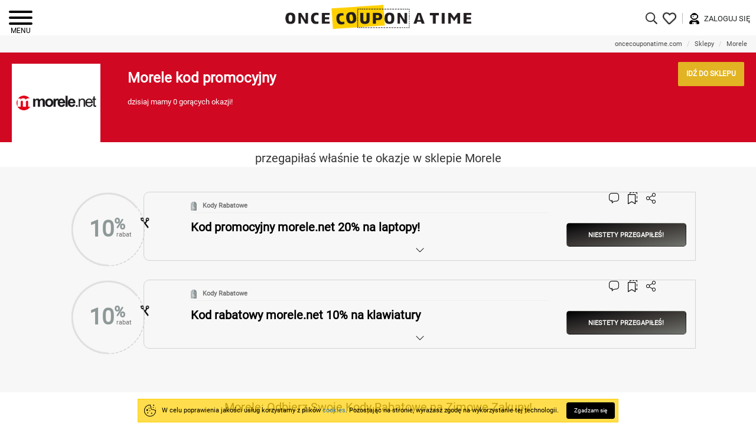

--- FILE ---
content_type: text/html; charset=utf-8
request_url: https://oncecouponatime.com/pl/kod-rabatowy/morele
body_size: 26370
content:
<!DOCTYPE html>
<html lang="pl" data-country="pl">
<head>
    <meta charset="utf-8" />
    <meta name="viewport" content="width=device-width, initial-scale=1.0, maximum-scale=1.0, user-scalable=no">
    <title>Morele kod promocyjny| styczeń 2026 | Once Coupon A Time</title>
    <meta name="description" content="Aktualne oferty, kupony, kody i promocje Morele – warto miec je na oku. Cos dla koneser&#243;w, znawc&#243;w, fascynat&#243;w i lowc&#243;w okazji. Bestsellery i nowosci, czyli wszystkie kupony Twojego ulubionego sklepu w jednym miejscu! Latwe wyszukiwanie i gwarancja, ze nic nie umknie uwadze." />

    
    
    
    
    

    <link rel="apple-touch-icon" sizes="180x180" href="/images/favicon/apple-touch-icon.png?v=zXreqQlkR3">
    <link rel="icon" type="image/png" sizes="32x32" href="/images/favicon/favicon-32x32.png?v=zXreqQlkR3">
    <link rel="icon" type="image/png" sizes="16x16" href="/images/favicon/favicon-16x16.png?v=zXreqQlkR3">
    <link rel="manifest" href="/images/favicon/manifest.json?v=zXreqQlkR3">
    <link rel="mask-icon" href="/images/favicon/safari-pinned-tab.svg?v=zXreqQlkR3" color="#5bbad5">
    <link rel="shortcut icon" href="/images/favicon/favicon.ico?v=zXreqQlkR3">
    <meta name="msapplication-TileColor" content="#da532c">
    <meta name="theme-color" content="#ffffff">
    
    <link href="/Content/fontawesome?v=8sk0h5OXnhYgMKMGfUjDzD01-Nm7QmaG5FNXvktsEyU1" rel="stylesheet"/>

    <link href="/Content/basecss?v=4DA91GJFA2xHclnX-u9GqMQDaFmwB3VRQP-7VeP1nJ41" rel="stylesheet"/>

    
    <style>.store-menu{background:#f7f7f7}#store-page-navbar ul{margin:0;list-style:none;padding-left:0;display:flex;overflow-x:auto;-ms-overflow-style:none}#store-page-navbar ul::-webkit-scrollbar{display:none}#store-page-navbar li{flex:0 0 auto}#store-page-navbar li a{color:#4c4c4c;font-size:12px;font-weight:500;text-transform:uppercase;display:block;padding:10px 15px;line-height:20px}#store-page-navbar li.active a{border-bottom:3px solid #ffcf00;font-weight:600;color:#000}.store-description-wrapper{padding-left:46px;display:flex;flex-grow:1;justify-content:space-between}.store-description-right{flex:0 0 auto}.store-description-wrapper .store-url,.store-description-right .store-url{padding:14px;color:#fff;background-color:#e2b323;font-size:12px;font-weight:600;margin-top:16px;border-radius:2px;display:inline-block}.store-description-wrapper .store-url:before{background-color:#fff}.store-description-wrapper .store-url i{transition:left .5s;left:0;position:relative}.store-description-wrapper .store-url:hover i{left:5px}.store-header .wrapper{display:flex}.store-header .title{padding-bottom:20px}.store-header .store-logo{background:#fff;height:133px;margin-top:19px;width:150px;position:relative;color:#fff}.store-header .store-logo img{margin:auto;position:absolute;top:0;right:0;left:0;bottom:0;max-width:90%;max-height:90%}.store-header .splitter{float:left;padding:0 5px;color:#fff;font-weight:500;font-size:13px}.store-header .store-summary{float:left;color:#fff;font-weight:500;font-size:13px}.no-flexbox .store-header .wrapper{display:table;width:100%}.no-flexbox .store-header .store-logo,.no-flexbox .store-header .store-description-wrapper{display:table-cell}.campaigns-title{float:left;position:relative}@media screen and (max-width:768px){.store-description-wrapper{padding-left:20px}}@media screen and (max-width:700px){.campaigns-title{float:none;text-align:center;padding-bottom:18px}}@media screen and (max-width:650px){.store-header .store-logo{height:120px;width:130px}.store-description-wrapper .store-url{font-size:11px}.red-header .title .store-promo-text,.black-header .title .store-promo-text{font-size:17px}}@media screen and (max-width:500px){.store-description-wrapper .store-url{margin-top:7px;padding:9px}.store-menu .container-fluid{padding:0}.store-header{padding-left:10px;padding-right:10px;padding-top:10px;padding-bottom:10px}.store-header .title{padding-bottom:5px}.store-header .store-summary{font-size:12px}.store-description-wrapper{flex-direction:column;justify-content:flex-start}.store-header .title{padding-top:0}.store-header .store-logo{margin-top:0}.store-description-right{padding-top:12px}}@media screen and (max-width:480px){.section .section-title.campaigns-title{font-size:15px;line-height:17px;max-width:67%;float:left;text-align:left}}@media screen and (max-width:420px){.store-header{padding-bottom:10px;position:relative}}</style>
    
    <style>/* Minification failed. Returning unminified contents.
(172,5): run-time error CSS1035: Expected colon, found 'top'
 */
.campaigns-toolbar {
    padding-bottom: 18px;
    text-align: right;
}

    .campaigns-toolbar .sort-items-group {
        display: inline-block;
    }

        .campaigns-toolbar .sort-items-group > label {
            padding-right: 10px;
        }

    .campaigns-toolbar .btn-group {
        text-align: left;
    }

    .campaigns-toolbar button {
        font-size: 11px;
        font-weight: 400;
        border-radius: 0;
    }

        .campaigns-toolbar button svg {
            max-width: 10px;
            display: inline-block;
            vertical-align: middle;
            margin: 0px 5px;
        }

        .campaigns-toolbar button span {
            font-size: 9px;
        }

    .campaigns-toolbar .dropdown-menu > li > a {
        cursor: pointer;
    }

        .campaigns-toolbar .dropdown-menu > li > a:hover,
        .campaigns-toolbar .dropdown-menu > li > a:focus {
            background-color: #000;
            color: #fff;
        }

@media screen and (max-width: 500px) {

    .campaigns-toolbar .sort-items-group > label {
        text-align: left;
        display: block;
    }
}

@media screen and (max-width: 768px) {

    .campaigns-toolbar .sort-items-group-wrapper {
        text-align: left;
    }
}

.btn-code {
    position: relative;
    font-weight: 700;
    font-size: 11px;
    border-radius: 5px;
    height: 40px;
    cursor: pointer;
}

    .btn-code .overlay {
        top: 0;
        left: 0;
        bottom: 0;
        right: 19px;
        position: absolute;
        background-color: #000;
        background-image: linear-gradient(to right bottom, #000000, #211f1f, #3c3937, #565551, #70746e);
        transition: all 0.5s;
        -webkit-border-top-left-radius: 5px;
        -webkit-border-bottom-left-radius: 5px;
        -webkit-border-bottom-right-radius: 5px;
        -webkit-border-top-right-radius: 5px;
        -moz-border-radius-topleft: 5px;
        -moz-border-radius-bottomleft: 5px;
        -moz-border-radius-bottomright: 5px;
        -moz-border-radius-topright: 5px;
        border-top-left-radius: 5px;
        border-bottom-left-radius: 5px;
        border-bottom-right-radius: 5px;
        border-top-right-radius: 5px;
    }

    .btn-code:hover .overlay {
        right: 23px;
    }

    .btn-code .label {
        font-size: 11px;
        color: #fff;
        text-align: center;
        text-transform: uppercase;
        line-height: 40px;
        position: absolute;
        left: 0;
        right: 0;
        top: 0;
        right: 0;
    }

    .btn-code .notch {
        position: absolute;
        right: 0;
        top: 0;
        bottom: 0;
        transition: all 0.5s;
    }

    .btn-code:hover .notch {
        right: 4px;
    }

    .btn-code .code-text {
        line-height: 47px;
        text-align: right;
        padding-right: 3px;
        font-size: 11px;
    }

.btn-campaign {
    background: #000;
    color: #fff;
    font-weight: 700;
    text-transform: uppercase;
    font-size: 11px;
    border-radius: 5px;
    line-height: 40px;
    height: 40px;
    padding: 0;
}

    .btn-campaign:hover, .btn-campaign:focus {
        color: #fff;
        background: #534f4f;
        text-decoration: none;
        outline: none;
    }
.campaign-row-item {
    margin-bottom: 15px;
    cursor: pointer;
}

.user-actions-wrapper .user-actions-list {
    padding: 0;
    margin: 0;
    list-style: none;
}

.user-actions-list > li {
    display: inline-block;
    padding-left: 12px;
    font-size: 20px;
}

.user-actions-wrapper .share-icon-wrapper {
    position: relative;
}

.share-social-list {
    display: none;
    list-style: none;
    position: absolute;
    width: 67px;v
    top: 24px;
    right: -27px;
    margin: auto;
    padding: 0;
}

    .share-social-list li {
        display: inline-block;
    }

        .share-social-list li svg {
            height: 20px;
        }

    .share-social-list .share-fb {
        color: #3b5998;
    }

    .share-social-list .share-tw {
        color: #00aced;
    }

.campaign-row-item .toggle-button {
    position: absolute;
    bottom: 10px;
    left: 0;
    right: 0;
    margin: auto;
    display: block;
    text-align: center;
    width: 50px;
    color: #000;
}

    .campaign-row-item .toggle-button svg {
        max-height: 15px;
    }

.campaign-row-item:not(.bottom-closed) .toggle-button {
    -webkit-transform: rotate(180deg);
    -ms-transform: rotate(180deg);
    transform: rotate(180deg);
}

.campaign-row-item .free-shipping {
    font-size: 18px;
    font-weight: bold;
    color: #fcb94b;
}

.campaign-row-item .btn-campaign {
    background-image: linear-gradient(to right bottom, #000000, #211f1f, #3c3937, #565551, #70746e);
}

.campaign-row-item.expired .free-shipping {
    color: #8f9898;
}

.campaign-row-item-bottom {
    margin-top: 35px;
    position: static;
    height: auto;
    width: auto;
}

.campaign-row-item.bottom-closed .campaign-row-item-bottom {
    display: none;
    position: absolute;
    height: 1px;
    width: 1px;
}

.campaign-row-item-bottom .nav-tabs {
    background: #efefef;
    border-color: #cccccc;
    border-top: 1px solid #ccc;
}

    .campaign-row-item-bottom .nav-tabs > li {
        width: 50%;
    }

        .campaign-row-item-bottom .nav-tabs > li > a {
            font-size: 12px;
            font-weight: 600;
            color: #000;
            text-align: center;
            border: none;
            border-radius: 0;
        }

        .campaign-row-item-bottom .nav-tabs > li.active > a, .campaign-row-item-bottom.nav-tabs > li.active > a:hover, .campaign-row-item-bottom.nav-tabs > li.active > a:focus {
            border: none;
        }

        .campaign-row-item-bottom .nav-tabs > li.active {
            border: none;
            border-top: 3px solid #ffcf00;
            background: #fff;
        }

            .campaign-row-item-bottom .nav-tabs > li.active:first-child {
                border-right: 1px solid #ccc;
            }

            .campaign-row-item-bottom .nav-tabs > li.active:last-child {
                border-left: 1px solid #ccc;
            }

        .campaign-row-item-bottom .nav-tabs > li:not(.active):last-child > a {
            border-right: #cccccc;
        }

.campaign-row-item .campaign-details {
    padding: 21px 33px 21px 85px;
}

    .campaign-row-item .campaign-details .item {
        padding-top: 18px;
    }

        .campaign-row-item .campaign-details .item:first-child {
            border-right: 1px solid #000;
        }

        .campaign-row-item .campaign-details .item:last-child {
            padding-left: 45px;
        }

    .campaign-row-item .campaign-details .campaign-navigate-to-store {
        color: #ff0f35;
        font-size: 15px;
        font-weight: 500;
        display: inline-block;
        margin-top: 35px;
    }

.campaign-row-item.expired .campaign-details .campaign-navigate-to-store {
    background: #8a9191;
    color: #fff;
}

.campaign-row-item .campaign-viewed-label {
    font-weight: 500;
    font-size: 15px;
    color: #717171;
}

.campaign-row-item .campaign-viewed-value {
    font-weight: 600;
    font-size: 15px;
    color: #717171;
    padding-top: 5px;
}

.campaign-row-item .campaign-conditions-title {
    font-weight: 500;
    font-size: 14px;
    color: #717171;
}

.campaign-row-item .campaign-condition-list {
    margin-top: 20px;
}

    .campaign-row-item .campaign-condition-list .row {
        padding-top: 4px;
    }

.campaign-row-item .campaign-condition-label {
    font-weight: 600;
    font-size: 14px;
    color: #717171;
}

.campaign-row-item .campaign-condition-value:before {
    content: ':';
    position: relative;
    left: -4px;
    font-weight: bold;
}

.campaign-row-item .campaign-image {
    text-align: center;
    margin-bottom: 10px;
    display: none;
    position: relative;
    text-align: center;
    margin-bottom: 10px;
    padding-top: 44.60%;
}

    .campaign-row-item .campaign-image.store-image {
        padding-top: 15.6%;
    }

.campaign-row-item .animated-background {
    position: absolute;
    left: 0;
    right: 0;
    top: 0;
    bottom: 0;
    height: auto;
}


.campaign-row-item .campaign-image img {
    max-width: 100%;
    max-height: 100%;
    position: absolute;
    top: 0;
    left: 0;
    right: 0;
    bottom: 0;
    margin: auto;
}

.campaign-row-item.expired .campaign-row-item-left {
    max-width: 164px;
}

.campaign-row-item-left {
    position: relative;
    left: 26px;
}

    .campaign-row-item-left:after {
        content: "";
        display: block;
        padding-bottom: 100%;
        background: url(/Images/campaign-item-circle-bg.png) no-repeat;
        background-size: contain;
    }

.campaign-row-item.mixed .campaign-row-item-left:after {
    background-image: url(/Images/campaign-item-circle-white-bg.png);
}

.campaign-row-item .campaign-value-wrapper {
    position: absolute;
    top: 0;
    bottom: 0;
    left: 0;
    right: 0;
    margin: auto;
    text-align: center;
}

    .campaign-row-item .campaign-value-wrapper .gift {
        background-image: url(/images/gift-icon.png);
        position: absolute;
        left: 0;
        right: 0;
        bottom: 0;
        top: 0;
        background-size: 42%;
        background-repeat: no-repeat;
        background-position: 47% 40%;
    }

.campaign-row-item.expired .campaign-value-wrapper .gift {
    background-image: url(/images/gift-icon-grayscale.png);
}

.campaign-row-item .store-logo-wrapper {
    position: absolute;
    top: 0;
    bottom: 0;
    left: 16px;
    right: 24px;
    margin: auto;
    text-align: center;
}

    .campaign-row-item .store-logo-wrapper img {
        max-width: 65%;
        max-height: 90%;
        position: absolute;
        left: 0;
        right: 0;
        top: 0;
        bottom: 0;
        margin: auto;
    }

.campaign-row-item .campaign-value {
    position: absolute;
    top: 40%;
    margin: auto;
    display: inline-block;
    text-align: center;
    z-index: 1;
    left: 0;
    right: 0;
    font-size: 0;
}

    .campaign-row-item .campaign-value .value {
        font-weight: bold;
        color: #ff0f35;
        font-size: 38px;
        display: inline-block;
    }

.campaign-row-item.expired .campaign-value .value {
    color: #8f9898;
}

.campaign-row-item .campaign-value .labels {
    display: inline-block;
    text-align: left;
}

    .campaign-row-item .campaign-value .labels .top {
        font-weight: bold;
        color: #ff0f35;
        font-size: 26px;
        position: relative;
        top: -4px;
    }

.campaign-row-item.expired .campaign-value .labels .top {
    color: #8f9898;
}

.campaign-row-item .campaign-value .labels .bottom {
    font-size: 11px;
    color: #717171;
    padding-left: 4px;
}


.campaign-row-item-right {
    border: 1px solid #d5d2d2 !important;
    border-top-left-radius: 10px;
    border-bottom-left-radius: 10px;
    padding: 16px 0 23px 0 !important;
    position: relative;
}

.campaign-row-item.highlighted .campaign-row-item-right {
    background: url(/images/highlightborder.png);
    background-size: 100% 100%;
}

.campaign-row-item .campaign-row-item-top .left {
    padding-left: 64px;
}

.campaign-row-item .campaign-row-item-top .right {
    padding-top: 36px;
    text-align: center;
}

.campaign-row-item .campaign-type {
    font-weight: 600;
    font-size: 11px;
    color: #717171;
    margin-bottom: 14px;
    padding-bottom: 3px;
    border-bottom: 1px solid #eee;
}


    .campaign-row-item .campaign-type .icon {
        margin-right: 10px;
    }

    .campaign-row-item .campaign-type .value {
        font-weight: 600;
        color: #ff0f35;
        font-size: 16px;
    }

    .campaign-row-item .campaign-type .lbl {
        font-weight: 500;
        color: #717171;
        font-size: 14px;
    }

.campaign-row-item .campaign-title {
    margin: 0;
    color: #000;
    font-size: 20px;
    font-weight: 600;
}

.campaign-row-item .campaign-description {
    margin: 0;
    color: #717171;
    font-size: 14px;
    font-weight: 500;
    padding-top: 13px;
}

.campaign-row-item.bottom-closed .campaign-description {
    max-height: 90px;
    overflow: hidden;
    -webkit-mask-image: linear-gradient(180deg,#000 74%,transparent);
    mask-image: linear-gradient(180deg,#000 74%,transparent);
}


.campaign-row-item .campaign-description * {
    line-height: 130% !important;
}

.campaign-row-item .btn-campaign,
.campaign-row-item .btn-code {
    width: 100%;
    display: inline-block;
}

.campaign-row-item .campaign-expiration {
    margin-top: 20px;
    font-size: 13px;
    font-weight: 400;
    color: #595959;
}

.campaign-row-item .user-actions-wrapper {
    position: absolute;
    right: 67px;
    top: 0;
    z-index: 1;
}

@media screen and (max-width: 1450px) {

    .campaign-row-item .campaign-details {
        padding: 21px 7px 21px 60px;
    }
}

@media screen and (max-width: 900px) {

    .campaign-row-item .campaign-row-item-top .left {
        padding-left: 30px;
    }

    .campaign-row-item .user-actions-wrapper {
        right: 20px;
    }

    .campaign-row-item .campaign-details {
        padding: 21px 0px 21px 30px;
    }

        .campaign-row-item .campaign-details .item:last-child {
            padding-left: 15px;
        }
}

@media screen and (max-width: 768px) {

    .campaign-row-item .campaign-row-item-top .left {
        padding-left: 0;
    }

    .campaign-row-item .campaign-details {
        padding: 21px 0px;
    }
}

@media screen and (max-width: 700px) {

    .campaign-row-item .campaign-title {
        font-size: 20px;
    }
}

@media screen and (max-width: 500px) {

    .campaign-row-item .campaign-description {
        max-height: initial;
        overflow: visible;
        -webkit-mask-image: none;
        mask-image: none;
    }

    .campaign-row-item .campaign-image {
        display: block;
    }
}

@media screen and (max-width: 480px) {
    .campaign-row-item .campaign-details .item:last-child {
        padding-left: 15px;
        margin-top: 20px;
    }

    .campaign-row-item .campaign-details .item:first-child {
        border-right: 0;
    }

    .campaign-row-item .campaign-condition-list .row {
        padding-bottom: 10px;
    }

    .campaign-row-item .campaign-condition-list .campaign-condition-value {
        padding-top: 3px;
    }

    .campaign-row-item .campaign-condition-value:before {
        display: none;
    }
}

@media screen and (max-width: 420px) {

    .campaign-row-item .toggle-button {
        bottom: 0;
    }
}

</style>
    <style>.btn-code{position:relative;font-weight:700;font-size:11px;border-radius:5px;height:40px;cursor:pointer}.btn-code .overlay{top:0;left:0;bottom:0;right:19px;position:absolute;background-color:#000;background-image:linear-gradient(to right bottom,#000,#211f1f,#3c3937,#565551,#70746e);transition:all .5s;-webkit-border-top-left-radius:5px;-webkit-border-bottom-left-radius:5px;-webkit-border-bottom-right-radius:5px;-webkit-border-top-right-radius:5px;-moz-border-radius-topleft:5px;-moz-border-radius-bottomleft:5px;-moz-border-radius-bottomright:5px;-moz-border-radius-topright:5px;border-top-left-radius:5px;border-bottom-left-radius:5px;border-bottom-right-radius:5px;border-top-right-radius:5px}.btn-code:hover .overlay{right:23px}.btn-code .label{font-size:11px;color:#fff;text-align:center;text-transform:uppercase;line-height:40px;position:absolute;left:0;right:0;top:0;right:0}.btn-code .notch{position:absolute;right:0;top:0;bottom:0;transition:all .5s}.btn-code:hover .notch{right:4px}.btn-code .code-text{line-height:47px;text-align:right;padding-right:3px;font-size:11px}.btn-campaign{background:#000;color:#fff;font-weight:700;text-transform:uppercase;font-size:11px;border-radius:5px;line-height:40px;height:40px;padding:0}.btn-campaign:hover,.btn-campaign:focus{color:#fff;background:#534f4f;text-decoration:none;outline:none}.campaign-item-wrapper{width:20%;min-height:278px;padding-left:5px;padding-right:5px;float:left;margin-bottom:10px;display:table}.campaign-item{position:relative;border:2px dashed #e4e4e4;border-radius:5px;text-align:center;height:100%;display:table-cell;cursor:pointer}.campaign-item figure{margin:21px auto 0;height:45px;max-width:66%;position:relative}.campaign-item figure img{max-height:100%;max-width:100%;margin:auto;position:absolute;top:0;left:0;right:0;bottom:0}.campaign-item figure .animated-background{position:absolute;top:0;left:0;right:0;bottom:0;height:auto}.campaign-item .store-logo{display:inline-block}.campaign-item .campaign-price-or-rate{display:inline-block;font-size:17px;font-weight:600;border:2px dashed #d2002c;padding:8px 19px;color:#5c5b5b;margin-top:15px;position:relative;min-width:80px}.campaign-item .campaign-price-or-rate:before{position:absolute;content:' ';top:-10px;left:-8px;background-image:url(/Images/Icon/scissors-icon.png);width:14px;height:21px;background-size:contain;overflow:hidden;text-indent:-9999px;text-align:left}.campaign-item .campaign-description{font-size:15px;color:#1f2322;margin-top:10px;height:60px;overflow:hidden;line-height:21px;padding:0 5px;margin-bottom:0;font-weight:400}.campaign-item .btn-campaign{background-image:linear-gradient(to right bottom,#000,#211f1f,#3c3937,#565551,#70746e)}.campaign-item .btn-campaign,.campaign-item .btn-code{margin-top:1px;min-width:140px;max-width:80%;display:inline-block}.campaign-item .campaign-details-list{margin:31px 0 0 0;padding:0;list-style:none}.campaign-item .campaign-details-list li{font-size:13px;font-weight:300;color:#7c7c7c;padding-bottom:3px;height:16px}.campaign-item .btn-favorite{position:absolute;top:-4px;right:30px}.slider-type-two .campaign-item-wrapper{width:100%;float:none;padding:0;margin:0}.slider-type-two.campaigns .slick-item{padding:0;box-shadow:none;background:transparent;width:275px}.slider-type-two .campaign-item{background:#fff;border-radius:15px}@media screen and (max-width:1100px){.campaign-item-wrapper{width:25%}}@media screen and (max-width:900px){.campaign-item-wrapper{width:33%}}@media screen and (max-width:700px){.campaign-item-wrapper{width:50%}}@media screen and (max-width:550px){.campaign-item .campaign-description{font-size:13px}}@media screen and (max-width:450px)and (min-width:400px){.campaign-item .campaign-description{font-size:14px;height:40px}.campaign-item-wrapper{min-height:250px}.campaign-item .campaign-price-or-rate{font-size:15px}.campaign-item .campaign-details-list{margin-top:15px}.campaign-item .campaign-details-list li{font-size:11px}}@media screen and (max-width:420px){.campaign-item-wrapper{width:100%}.campaign-item .campaign-details-list{margin:20px 0;font-size:0}.campaign-item .campaign-details-list li{width:50%;display:inline-block;height:auto;position:relative;vertical-align:middle}.campaign-item .campaign-details-list li:first-child{padding-right:10px;text-align:right}.campaign-item .campaign-details-list li:last-child{padding-left:10px;text-align:left}.campaign-item .campaign-details-list li:first-child:after{display:block;content:'';background:#ccc;width:1px;height:21px;position:absolute;right:-1px;top:-4px}.campaign-item-wrapper{min-height:initial}}</style>
    <style>.static-gallery-widget-more{color:#8a9191;font-size:12px;float:right;display:block;margin-top:10px}.static-gallery-widget-more *{vertical-align:middle}.static-gallery-widget-title{margin:0;font-size:13px;color:#717171;text-align:center;text-transform:uppercase;margin-bottom:25px}.static-gallery-widget{padding:20px 13px 30px;background:#f7f7f7}.static-gallery-widget-item{background:#fff;margin-bottom:13px}.static-gallery-widget-item figure{position:relative;height:100px}.static-gallery-widget-item img{position:absolute;top:0;bottom:0;right:0;left:0;margin:auto;max-height:90%;max-width:90%}.products .static-gallery-widget-item figure{height:53px}</style>
    <style>.blog-widget{padding:20px 13px 30px;background:#f7f7f7;margin-bottom:10px;position:relative}.blog-widget-header img{max-height:40px;margin:0 auto 10px;display:block}.blog-widget a{color:#333}.blog-widget h3{margin:0;font-size:13px;color:#717171;text-align:center;text-transform:uppercase;margin-bottom:25px}.blog-widget-container{display:flex;flex-flow:column;gap:10px;border-left:1px solid #ccc;padding-left:10px}.blog-widget-item:hover .blog-widget-item-date::after{background:#ffd000}.blog-widget-item-bottom{display:flex;flex-direction:row;align-items:center;align-content:space-between;gap:10px}.blog-widget-item-image{flex:1 0 60px;border-radius:5px;overflow:hidden;text-align:right}.blog-widget-item-image img{width:60px;height:60px;object-fit:contain}.blog-widget-item-date{position:relative}.blog-widget-item-date::after{content:"";border-radius:50%;width:8px;height:8px;position:absolute;background:#535353;top:0;bottom:0;margin:auto;left:-15px}</style>
    <style type="text/css">
        .news-container {
            display: flex;
            flex-direction: column;
            padding: 20px;
        }

        .news-item {
            display: flex;
            flex-direction: row;
            align-items: center;
            margin-bottom: 20px;
            border-bottom: 1px solid #333;
            padding-bottom: 10px;
        }

            .news-item .time {
                flex: 1;
                color: #888;
                font-size: 12px;
            }

            .news-item .title {
                flex: 5;
                font-size: 16px;
                font-weight: bold;
            }

            .news-item .thumbnail {
                flex: 1;
            }

                .news-item .thumbnail img {
                    width: 50px;
                    height: 50px;
                    object-fit: cover;
                }
    </style>


    <link rel="preconnect" href="//ajax.cloudflare.com">
    <link rel="preconnect" href="//pagead2.googlesyndication.com">
    <link rel="preconnect" href="//googletagmanager.com">
    <link rel="preconnect" href="//cdnjs.cloudflare.com">
    <link rel="preconnect" href="//google-analytics.com">
    <link rel="preconnect" href="//adservice.google.com.tr">
    <link rel="preconnect" href="//fonts.gstatic.com" />
    <link rel="preload" href="/fonts/themify-icons/fonts/themify.woff?-fvbane" as="font" type="font/woff2" crossorigin>
    <link rel="preload" as="font" type="font/woff2" crossorigin href="https://fonts.gstatic.com/s/roboto/v20/KFOmCnqEu92Fr1Mu4mxK.woff2">
    <link rel="preload" as="font" type="font/woff2" crossorigin href="https://fonts.gstatic.com/s/roboto/v20/KFOmCnqEu92Fr1Mu7GxKOzY.woff2">
    <meta property="fb:app_id" content="2112872278951536" />
    <script type="application/ld+json">
        {"@context":"https://schema.org","@type":"WebSite","name":"Once Coupon A Time","sameAs":["https://www.facebook.com/oncecouponatime","https://twitter.com/oncecoupon","https://www.instagram.com/oncecouponatime","https://www.linkedin.com/company/oncecouponatime"],"url":"https://oncecouponatime.com"}
    </script>
</head>
<body itemscope="" itemtype="http://schema.org/WebPage" class="">
    <meta itemprop="name" content="OnceCouponATime.com" />
    <link itemprop="url" href="https://oncecouponatime.com/pl/" />
    <meta itemprop="logo" content="https://oncecouponatime.com/images/logo.png">
    <nav id="mobile-menu">
        <div class="lazy fullscreen-menu-wrapper" data-src="/images/menuitem/background-1.png">
            <a class="hamburger hamburger--collapse is-active mm-btn_close" href="#mm-0">
                <span class="hamburger-box">
                    <span class="hamburger-inner"></span>
                </span>
            </a>
                <div class="fullscreen-menu-row">
                    <a href="/pl/kod-rabatowy" class="fullscreen-menu-item fs-discount-coupons-item">Kupony Rabatowe</a>
                    <a href="/pl/sklepy" class="fullscreen-menu-item fs-stores-item">Sklepy</a>
                    <a href="/pl/promocje" class="fullscreen-menu-item fs-campaigns-item">Gorące Oferty</a>
                        <a href="/pl/dzien-darmowej-dostawy" class="fullscreen-menu-item fs-free-delivery-item">Darmowa Wysyłka</a>

                    <a href="/pl/gazetka-promocyjna" class="fullscreen-menu-item fs-catalogs-item">Gazetki</a>
                    <a href="/pl/strony/black-friday" class="fullscreen-menu-item fs-black-friday-item">Black Friday</a>
                </div>
                <div class="fullscreen-menu-row">
                    <a href="/pl/konto/zaloguj-sie" class="fullscreen-menu-item fs-login-item">Zaloguj się</a>
                    <a href="/pl/konto/zarejestruj-sie" class="fullscreen-menu-item fs-signup-item">Zarejestruj się</a>
                </div>
                <div class="fullscreen-menu-row menu-slider-row">
                    <a href="/pl/inshopping" class="fs-blog-logo"><img class="lazy" data-src="/Images/MenuItem/logo-inshopping.png" /></a>
                    <div class="menu-slider" data-url="/pl/inshopping/blogposts">

<a href="/pl/inshopping/wiosenne-obnizki" class="blog-post-item" data-id="2107">
    <figure class="blog-post-image">
        <img alt="wiosenna moda w PRL" class="lazy" data-src="https://oncecouponatime.com/Images/Blog/Post/Thumb/58e56ec3-36c9-417c-be40-f5b286b2f10f.png" />
        
    </figure>
    <div class="blog-post-item-bottom">
        <h2 class="blog-post-title"> Wiosenne obniżki czyli spotkanie zimy z latem w jednym koszyku: &quot;Co kupić - top czy puchową kurtkę?&quot;</h2>
                    <p class="blog-post-tags-wrapper">
                    <span>#moda</span>
                    <span>#nowy sezon</span>
                    <span>#zakupowy miszmasz</span>
                    <span>#wiosna</span>
            </p>
        <div class="blog-post-footer">
            <figure class="blog-post-author-image"><img class="lazy" data-src="https://oncecouponatime.com/Images/Blog/Post/Author/Thumb/6cfb64bf-7cf2-451d-881c-5c8693b2eb5a.png" />
            
            </figure>
            <div class="content">
                <span class="blog-post-author-name">Daria</span>
                <span class="blog-post-date">08.03.2023 · czas czytania:3 </span>
            </div>
            
        </div>
    </div>
</a>
<a href="/pl/inshopping/na-ile-faktycznie-ciesza-nas-prezenty-walentynkowe" class="blog-post-item" data-id="1095">
    <figure class="blog-post-image">
        <img alt="para w starszym wieku" class="lazy" data-src="https://oncecouponatime.com/Images/Blog/Post/Thumb/cc57c4ec-f6c2-4878-bf5e-f30992076371.jpg" />
        
    </figure>
    <div class="blog-post-item-bottom">
        <h2 class="blog-post-title">Na ile faktycznie cieszą nas prezenty walentynkowe?</h2>
                    <p class="blog-post-tags-wrapper">
                    <span>#walentynki</span>
                    <span>#święto zakochanych</span>
                    <span>#prezenty</span>
                    <span>#stereotypy</span>
                    <span>#zakupy</span>
            </p>
        <div class="blog-post-footer">
            <figure class="blog-post-author-image"><img class="lazy" data-src="https://oncecouponatime.com/Images/Blog/Post/Author/Thumb/6b6e5dff-58a2-49d7-b73e-e796a8fa45f4.jpg" />
            
            </figure>
            <div class="content">
                <span class="blog-post-author-name">Sabina</span>
                <span class="blog-post-date">09.01.2025 · czas czytania:3 </span>
            </div>
            
        </div>
    </div>
</a>
<a href="/pl/inshopping/dlaczego-black-friday-wywoluje-tyle-emocji" class="blog-post-item" data-id="1048">
    <figure class="blog-post-image">
        <img alt="black friday 2024" class="lazy" data-src="https://oncecouponatime.com/Images/Blog/Post/Thumb/be4c67ab-f6dc-4c08-b45a-f18daa11727b.jpg" />
        
    </figure>
    <div class="blog-post-item-bottom">
        <h2 class="blog-post-title">Dlaczego Black Friday wywołuje tyle emocji?</h2>
                <div class="blog-post-footer">
            <figure class="blog-post-author-image"><img class="lazy" data-src="https://oncecouponatime.com/Images/Blog/Post/Author/Thumb/0c614891-08ed-426f-b3ac-8924e16f89a5.jpg" />
            
            </figure>
            <div class="content">
                <span class="blog-post-author-name">Sabina</span>
                <span class="blog-post-date">25.11.2024 · czas czytania:2 </span>
            </div>
            
        </div>
    </div>
</a>
<a href="/pl/inshopping/dylematy-black-friday" class="blog-post-item" data-id="3529">
    <figure class="blog-post-image">
        <img alt="black friday 2024" class="lazy" data-src="https://oncecouponatime.com/Images/Blog/Post/Thumb/11cffd92-fa0e-4934-ab99-efad6bd214e1.jpg" />
        
    </figure>
    <div class="blog-post-item-bottom">
        <h2 class="blog-post-title">Dylematy Black Friday, czyli skrzyżowanie etyki, wizerunku marki i długoterminowej strategii.</h2>
                    <p class="blog-post-tags-wrapper">
                    <span>#Strategie biznesowe</span>
                    <span>#Czarny Piątek</span>
                    <span>#Oferty promocyjne</span>
                    <span>#Wyprzedaże świąteczne</span>
            </p>
        <div class="blog-post-footer">
            <figure class="blog-post-author-image"><img class="lazy" data-src="https://oncecouponatime.com/Images/Blog/Post/Author/Thumb/6d970550-6254-449e-9b77-638387891c12.png" />
            
            </figure>
            <div class="content">
                <span class="blog-post-author-name">Dagmara</span>
                <span class="blog-post-date">21.11.2024 · czas czytania:3 </span>
            </div>
            
        </div>
    </div>
</a>
<a href="/pl/inshopping/psychologiczne-chwyty-ktorych-uzywaja-sklepy-zwlaszcza-w-black-friday" class="blog-post-item" data-id="1047">
    <figure class="blog-post-image">
        <img alt="czarny piątek 2022" class="lazy" data-src="https://oncecouponatime.com/Images/Blog/Post/Thumb/f427f1a6-cf4d-4aa4-9fdb-403028c6dadf.jpg" />
        
    </figure>
    <div class="blog-post-item-bottom">
        <h2 class="blog-post-title">Psychologiczne chwyty, kt&#243;rych używają sklepy – zwłaszcza w Black Friday!</h2>
                    <p class="blog-post-tags-wrapper">
                    <span>#czarny piątek</span>
                    <span>#promocje</span>
                    <span>#zakupy online</span>
            </p>
        <div class="blog-post-footer">
            <figure class="blog-post-author-image"><img class="lazy" data-src="https://oncecouponatime.com/Images/Blog/Post/Author/Thumb/c85996d9-1af2-4475-aad5-e7d951c0f37b.jpg" />
            
            </figure>
            <div class="content">
                <span class="blog-post-author-name">Alicja</span>
                <span class="blog-post-date">25.11.2024 · czas czytania:3 </span>
            </div>
            
        </div>
    </div>
</a>                    </div>
                </div>
                <div class="fullscreen-menu-row">
                    <a href="/pl/schowek/offers" class="fullscreen-menu-item fs-yourcoupons-item">Twoje Kupony</a>
                    <a href="/pl/schowek/catalog" class="fullscreen-menu-item fs-yourcatalogs-item">Katalogi</a>
                </div>
                <div class="fullscreen-menu-row">
                    <a href="/pl/kontakt" class="fullscreen-menu-item fs-contact-item">Kontakt</a>
                    <a href="/pl/kariera" class="fullscreen-menu-item fs-career-item">Kariera</a>
                </div>
            <div class="fullscreen-menu-row three-item">
                <a href="https://oncecouponatime.com/tr/" class="fullscreen-menu-item"><span class="lazy before fs-flag-item" data-src="https://oncecouponatime.com/Scripts/flag-icon-css/flags/4x3/tr.svg"></span><span class="fs-flag-item-value">Turkey</span></a>
                <a href="https://oncecouponatime.com/pl/" class="fullscreen-menu-item"><span class="lazy before fs-flag-item" data-src="https://oncecouponatime.com/Scripts/flag-icon-css/flags/4x3/pl.svg"></span><span class="fs-flag-item-value">Poland</span></a>
                <a href="https://oncecouponatime.com/us/" class="fullscreen-menu-item"><span class="lazy before fs-flag-item" data-src="https://oncecouponatime.com/Scripts/flag-icon-css/flags/4x3/us.svg"></span><span class="fs-flag-item-value">US</span></a>
                <a href="https://oncecouponatime.com/in/" class="fullscreen-menu-item"><span class="lazy before fs-flag-item" data-src="https://oncecouponatime.com/Scripts/flag-icon-css/flags/4x3/in.svg"></span><span class="fs-flag-item-value">India</span></a>
            </div>
        </div>
    </nav>
    <div class="page-wrapper">
        <header class="main-header">
            
            <div class="top-bar">
                <div class="wrapper clearfix">
                    <a class="hamburger hamburger--collapse" href="#mobile-menu">
                        <span class="hamburger-box">
                            <span class="hamburger-inner"></span>
                            <span class="hamburger-text">MENU</span>
                        </span>
                    </a>
                    
                    <a class="logo-wrapper" href="/pl"><img class="logo" alt="Once Coupon A Time" src="/Images/logo.png" /></a>
                    <div class="search-wrapper">
<form action="/pl/szukaj" itemprop="potentialAction" itemscope="" itemtype="http://schema.org/SearchAction" method="get">                            <meta itemprop="target" content="http://oncecouponatime.com/pl/szukaj/{query}" />
                            <span class="search-icon"><svg aria-hidden="true" focusable="false" data-prefix="far" data-icon="search" role="img" xmlns="http://www.w3.org/2000/svg" viewBox="0 0 512 512" class="svg-inline--fa fa-search fa-w-16"><path fill="currentColor" d="M508.5 468.9L387.1 347.5c-2.3-2.3-5.3-3.5-8.5-3.5h-13.2c31.5-36.5 50.6-84 50.6-136C416 93.1 322.9 0 208 0S0 93.1 0 208s93.1 208 208 208c52 0 99.5-19.1 136-50.6v13.2c0 3.2 1.3 6.2 3.5 8.5l121.4 121.4c4.7 4.7 12.3 4.7 17 0l22.6-22.6c4.7-4.7 4.7-12.3 0-17zM208 368c-88.4 0-160-71.6-160-160S119.6 48 208 48s160 71.6 160 160-71.6 160-160 160z" class=""></path></svg></span>
                            <input itemprop="query-input" id="search-form-input" name="search-form-input" autocomplete="off" data-placeholder-stores="Zalando,Mediamarkt,Allegro" type="text" data-noresult="nie ma czegoś takiego!" class="form-control search-text" name="keyword" data-placeholder="nazwa sklepu..." aria-label="Recipient's username" aria-describedby="basic-addon2">
                            <span class="close-icon"><svg aria-hidden="true" focusable="false" data-prefix="fal" data-icon="times" role="img" xmlns="http://www.w3.org/2000/svg" viewBox="0 0 320 512" class="svg-inline--fa fa-times fa-w-10"><path fill="currentColor" d="M193.94 256L296.5 153.44l21.15-21.15c3.12-3.12 3.12-8.19 0-11.31l-22.63-22.63c-3.12-3.12-8.19-3.12-11.31 0L160 222.06 36.29 98.34c-3.12-3.12-8.19-3.12-11.31 0L2.34 120.97c-3.12 3.12-3.12 8.19 0 11.31L126.06 256 2.34 379.71c-3.12 3.12-3.12 8.19 0 11.31l22.63 22.63c3.12 3.12 8.19 3.12 11.31 0L160 289.94 262.56 392.5l21.15 21.15c3.12 3.12 8.19 3.12 11.31 0l22.63-22.63c3.12-3.12 3.12-8.19 0-11.31L193.94 256z" class=""></path></svg></span>
</form>                    </div>
                    <span class="toggle-search-btn"><svg aria-hidden="true" focusable="false" data-prefix="far" data-icon="search" role="img" xmlns="http://www.w3.org/2000/svg" viewBox="0 0 512 512" class="svg-inline--fa fa-search fa-w-16"><path fill="currentColor" d="M508.5 468.9L387.1 347.5c-2.3-2.3-5.3-3.5-8.5-3.5h-13.2c31.5-36.5 50.6-84 50.6-136C416 93.1 322.9 0 208 0S0 93.1 0 208s93.1 208 208 208c52 0 99.5-19.1 136-50.6v13.2c0 3.2 1.3 6.2 3.5 8.5l121.4 121.4c4.7 4.7 12.3 4.7 17 0l22.6-22.6c4.7-4.7 4.7-12.3 0-17zM208 368c-88.4 0-160-71.6-160-160S119.6 48 208 48s160 71.6 160 160-71.6 160-160 160z" class=""></path></svg></span>
                    <div class="account-wrapper">
                        <div class="dropdown" style="display:inline">
                            <a data-toggle="dropdown" href="/pl/schowek/offers" class="my-favorite-button"><i class="far fa-heart"></i><span class="badge bg-yellow hide">0</span></a>
                            <ul class="dropdown-menu">
                                <li><a href="/pl/schowek/offers">Twoje Kupony</a></li>
                                <li><a href="/pl/schowek/catalog">Katalogi</a></li>
                            </ul>
                        </div>
                        <span class="splitter"></span>
                        <div class="account-buttons">
                                <a href="/pl/konto/zaloguj-sie">
                                    <img class="profile-icon lazy" data-src="/Images/user-profile-icon.png" />
                                    <span>Zaloguj się</span>
                                </a>
                        </div>
                    </div>
                </div>
            </div>
        </header>
        <main>
            <div class="content-wrapper">
                




<div class="breadcrumb-navigation">
    <div class="wrapper">
        <ol class="breadcrumb" itemscope itemtype="http://schema.org/BreadcrumbList">
                    <li itemprop="itemListElement" itemscope itemtype="http://schema.org/ListItem" class="breadcrumb-item "><a itemprop="item" href="/pl"><span itemprop="name">oncecouponatime.com</span><meta itemprop="position" content="1"></a></li>
                    <li itemprop="itemListElement" itemscope itemtype="http://schema.org/ListItem" class="breadcrumb-item "><a itemprop="item" href="/pl/sklepy"><span itemprop="name">Sklepy</span><meta itemprop="position" content="2"></a></li>
                    <li itemprop="itemListElement" itemscope itemtype="http://schema.org/ListItem" class="breadcrumb-item active"><a itemprop="item" href="/pl/kod-rabatowy/morele"><span itemprop="name">Morele</span><meta itemprop="position" content="3"></a></li>
        </ol>
    </div>
</div>


<div class="webpush-page-topics hide" data-topics="store-71,"></div>
<section class="red-header store-header">
    <div class="wrapper clearfix">
        <figure class="store-logo">
            <img alt="morele kod promocyjny
" src="https://oncecouponatime.com/Images/Store/07f7ab39-27c5-4e12-a0bc-a66b44767dfd.png" />
        </figure>
        <div class="store-description-wrapper">
            <div>
                    <header>
                        
                        <h1 class="title">
                            
                                <span class="line fw-bold store-promo-text">Morele kod promocyjny <span style="white-space:nowrap"></span></span>
                        </h1>
                    </header>
                <footer class="clearfix">
                    <div class="store-summary">
                        
                                    <span>dzisiaj mamy 0 gorących okazji!</span>
                    </div>
                </footer>
            </div>
            <div class="store-description-right">
                
                
                <a class="store-url hvr-shrink hvr-underline-from-left" title="Zdobądź kod promocyjny w sklepie Morele.pl
" href="/pl/s/71" target="_blank">IDŹ DO SKLEPU <i class="hvr-icon"></i></a>
            </div>
        </div>
    </div>
</section>

        <section class="expired-campaigns section">
            <header class="section-header">
                <div class="wrapper">
                    <h2 class="section-title"><span> przegapiłaś właśnie te okazje w sklepie Morele </span></h2>
                </div>
            </header>
            <div class="wrapper expired-campaigns-content">
                <div class="container-fluid">
                    <div class="row">
                        



        <div data-type="DiscountCode" class="col-lg-12 campaign-row-item  expired  bottom-closed" data-index="1" data-start-date="244168467" data-expiry-date="-242582751" data-discount-value="10" data-categories="">
            <div class="container-fluid">
                <div class="row">
                    <div class="col-lg-2 col-md-2 col-sm-3 hidden-xs campaign-row-item-left">
                        <div class="campaign-value-wrapper">
                                    <div class="campaign-value">
                                        <div class="value">10</div>
                                        <div class="labels">
                                            <div class="top">%</div>
                                            <div class="bottom">rabat</div>
                                        </div>
                                    </div>
                        </div>
                    </div>
                    <div class="col-lg-10 col-md-10 col-sm-9 col-xs-12 campaign-row-item-right">
                        <div class="user-actions-wrapper">
                            <ul class="user-actions-list">
                                <li><span class="comment-icon campaign-comment-btn"></span></li>
                                <li><span class="flag-off campaign-favorite-btn" data-toggle="tooltip" data-placement="bottom" title="dodaj do schowka" data-id="1201"></span></li>
                                <li class="share-icon-wrapper">
                                    <span class="share-icon"></span>
                                    <ul class="share-social-list">
                                        <li>
                                            <span class="share-item share-fb" data-id="1201">
                                                <svg aria-hidden="true" focusable="false" data-prefix="fab" data-icon="facebook-square" class="svg-inline--fa fa-facebook-square fa-w-14" role="img" xmlns="http://www.w3.org/2000/svg" viewBox="0 0 448 512"><path fill="currentColor" d="M400 32H48A48 48 0 0 0 0 80v352a48 48 0 0 0 48 48h137.25V327.69h-63V256h63v-54.64c0-62.15 37-96.48 93.67-96.48 27.14 0 55.52 4.84 55.52 4.84v61h-31.27c-30.81 0-40.42 19.12-40.42 38.73V256h68.78l-11 71.69h-57.78V480H400a48 48 0 0 0 48-48V80a48 48 0 0 0-48-48z"></path></svg>
                                            </span>
                                        </li>
                                        <li>
                                            <span class="share-item share-tw" data-id="1201">
                                                <svg aria-hidden="true" focusable="false" data-prefix="fab" data-icon="twitter-square" class="svg-inline--fa fa-twitter-square fa-w-14" role="img" xmlns="http://www.w3.org/2000/svg" viewBox="0 0 448 512"><path fill="currentColor" d="M400 32H48C21.5 32 0 53.5 0 80v352c0 26.5 21.5 48 48 48h352c26.5 0 48-21.5 48-48V80c0-26.5-21.5-48-48-48zm-48.9 158.8c.2 2.8.2 5.7.2 8.5 0 86.7-66 186.6-186.6 186.6-37.2 0-71.7-10.8-100.7-29.4 5.3.6 10.4.8 15.8.8 30.7 0 58.9-10.4 81.4-28-28.8-.6-53-19.5-61.3-45.5 10.1 1.5 19.2 1.5 29.6-1.2-30-6.1-52.5-32.5-52.5-64.4v-.8c8.7 4.9 18.9 7.9 29.6 8.3a65.447 65.447 0 0 1-29.2-54.6c0-12.2 3.2-23.4 8.9-33.1 32.3 39.8 80.8 65.8 135.2 68.6-9.3-44.5 24-80.6 64-80.6 18.9 0 35.9 7.9 47.9 20.7 14.8-2.8 29-8.3 41.6-15.8-4.9 15.2-15.2 28-28.8 36.1 13.2-1.4 26-5.1 37.8-10.2-8.9 13.1-20.1 24.7-32.9 34z"></path></svg>
                                            </span>
                                        </li>
                                    </ul>
                                </li>
                            </ul>
                        </div>
                        <div class="campaign-row-item-top">
                            <div class="container-fluid">
                                <div class="row">
                                    <div class="col-lg-9 col-md-9 col-sm-9 col-ms-8 col-xs-12">
                                        <div class="left">
                                            <div class="campaign-type">
                                                    <span class="icon campaign-type-coupon-grayscale"></span><span>Kody Rabatowe</span>
                                            </div>
                                            <h3 class='campaign-title'>
                                            Kod promocyjny morele.net 20% na laptopy!
                                            </h3>
                                            <div class="wysiwyg-wrapper campaign-description hide"><p><span style="background-color:transparent; color:#000000; font-family:Calibri; font-size:11pt">Czas na nowy komputer? Marzy Ci się super sprzęt? Musisz go mieć do pracy lub żeby zdać ten zbliżający się egzamin jak najlepiej? Możesz skorzystać z dobrej oferty morele.net &ndash; i kupować laptopy 20% taniej! Z pomocą przyjdzie Ci ten kod rabatowy. Jakieś wątpliwości? Rozwieją je oferty, kt&oacute;re znajdziesz na stronie, bo laptopy w dobrej cenie to dopiero początek! Asortyment tej witryny zachęci Cię też do zmian pośr&oacute;d akcesori&oacute;w i gadżet&oacute;w komputerowych. Co powiesz na wygodne, ergonomiczne klawiatury? Albo na mysz, kt&oacute;ra ułatwi nawigację strzałek oraz codzienną pracę? </span></p>
</div>
                                        </div>
                                    </div>
                                    <div class="col-lg-3 col-md-3 col-sm-3 col-ms-4 col-xs-12">
                                            <div class="right">
                                                    <a rel="noindex nofollow" class="btn btn-campaign campaign-navigate-to-store" href="/pl/r/1201" data-id="1201" data-campaign-item="true" data-redirect="true">niestety przegapiłeś!</a>
                                            </div>
                                    </div>
                                </div>
                            </div>
                        </div>
                        
                        <div class="campaign-row-item-bottom" data-href="/pl/ajax/campaign-detail-bottom-view?id=1201">

                        </div>
                        
                        
                        <span class="toggle-button" href="#"><svg aria-hidden="true" focusable="false" data-prefix="fal" data-icon="chevron-down" role="img" xmlns="http://www.w3.org/2000/svg" viewBox="0 0 448 512" class="svg-inline--fa fa-chevron-down fa-w-14"><path fill="currentColor" d="M443.5 162.6l-7.1-7.1c-4.7-4.7-12.3-4.7-17 0L224 351 28.5 155.5c-4.7-4.7-12.3-4.7-17 0l-7.1 7.1c-4.7 4.7-4.7 12.3 0 17l211 211.1c4.7 4.7 12.3 4.7 17 0l211-211.1c4.8-4.7 4.8-12.3.1-17z" class=""></path></svg></span>
                        
                    </div>
                </div>
            </div>
        </div>
        <div data-type="DiscountCode" class="col-lg-12 campaign-row-item  expired  bottom-closed" data-index="2" data-start-date="244168400" data-expiry-date="-242582751" data-discount-value="10" data-categories="">
            <div class="container-fluid">
                <div class="row">
                    <div class="col-lg-2 col-md-2 col-sm-3 hidden-xs campaign-row-item-left">
                        <div class="campaign-value-wrapper">
                                    <div class="campaign-value">
                                        <div class="value">10</div>
                                        <div class="labels">
                                            <div class="top">%</div>
                                            <div class="bottom">rabat</div>
                                        </div>
                                    </div>
                        </div>
                    </div>
                    <div class="col-lg-10 col-md-10 col-sm-9 col-xs-12 campaign-row-item-right">
                        <div class="user-actions-wrapper">
                            <ul class="user-actions-list">
                                <li><span class="comment-icon campaign-comment-btn"></span></li>
                                <li><span class="flag-off campaign-favorite-btn" data-toggle="tooltip" data-placement="bottom" title="dodaj do schowka" data-id="1202"></span></li>
                                <li class="share-icon-wrapper">
                                    <span class="share-icon"></span>
                                    <ul class="share-social-list">
                                        <li>
                                            <span class="share-item share-fb" data-id="1202">
                                                <svg aria-hidden="true" focusable="false" data-prefix="fab" data-icon="facebook-square" class="svg-inline--fa fa-facebook-square fa-w-14" role="img" xmlns="http://www.w3.org/2000/svg" viewBox="0 0 448 512"><path fill="currentColor" d="M400 32H48A48 48 0 0 0 0 80v352a48 48 0 0 0 48 48h137.25V327.69h-63V256h63v-54.64c0-62.15 37-96.48 93.67-96.48 27.14 0 55.52 4.84 55.52 4.84v61h-31.27c-30.81 0-40.42 19.12-40.42 38.73V256h68.78l-11 71.69h-57.78V480H400a48 48 0 0 0 48-48V80a48 48 0 0 0-48-48z"></path></svg>
                                            </span>
                                        </li>
                                        <li>
                                            <span class="share-item share-tw" data-id="1202">
                                                <svg aria-hidden="true" focusable="false" data-prefix="fab" data-icon="twitter-square" class="svg-inline--fa fa-twitter-square fa-w-14" role="img" xmlns="http://www.w3.org/2000/svg" viewBox="0 0 448 512"><path fill="currentColor" d="M400 32H48C21.5 32 0 53.5 0 80v352c0 26.5 21.5 48 48 48h352c26.5 0 48-21.5 48-48V80c0-26.5-21.5-48-48-48zm-48.9 158.8c.2 2.8.2 5.7.2 8.5 0 86.7-66 186.6-186.6 186.6-37.2 0-71.7-10.8-100.7-29.4 5.3.6 10.4.8 15.8.8 30.7 0 58.9-10.4 81.4-28-28.8-.6-53-19.5-61.3-45.5 10.1 1.5 19.2 1.5 29.6-1.2-30-6.1-52.5-32.5-52.5-64.4v-.8c8.7 4.9 18.9 7.9 29.6 8.3a65.447 65.447 0 0 1-29.2-54.6c0-12.2 3.2-23.4 8.9-33.1 32.3 39.8 80.8 65.8 135.2 68.6-9.3-44.5 24-80.6 64-80.6 18.9 0 35.9 7.9 47.9 20.7 14.8-2.8 29-8.3 41.6-15.8-4.9 15.2-15.2 28-28.8 36.1 13.2-1.4 26-5.1 37.8-10.2-8.9 13.1-20.1 24.7-32.9 34z"></path></svg>
                                            </span>
                                        </li>
                                    </ul>
                                </li>
                            </ul>
                        </div>
                        <div class="campaign-row-item-top">
                            <div class="container-fluid">
                                <div class="row">
                                    <div class="col-lg-9 col-md-9 col-sm-9 col-ms-8 col-xs-12">
                                        <div class="left">
                                            <div class="campaign-type">
                                                    <span class="icon campaign-type-coupon-grayscale"></span><span>Kody Rabatowe</span>
                                            </div>
                                            <h3 class='campaign-title'>
                                            Kod rabatowy morele.net 10% na klawiatury
                                            </h3>
                                            <div class="wysiwyg-wrapper campaign-description hide"><p><span style="background-color:transparent; color:#000000; font-family:Calibri; font-size:11pt">Pracujesz na PC? Spędzasz wiele godzin pisząc, i od tego pisania tak się stało, że niekt&oacute;re litery klawiatury zaczynają się zacinać? To z kolei zdecydowanie nie ułatwia Twojej pracy&hellip; To dość często spotykane pośr&oacute;d freelancer&oacute;w, pisarzy i student&oacute;w. Jest też łatwe (teraz nawet łatwiejsze, bo 30% tańsze) rozwiązanie tych niewyg&oacute;d &ndash; kod promocyjny morele.net na klawiatury i zn&oacute;w wszystko śmiga! A może czas skończyć z PC i przyjrzeć się, co do zaproponowania mają laptopy? Przenośne, nowoczesne, wygodne. Coś Ci m&oacute;wi, że to już czas?</span></p>
</div>
                                        </div>
                                    </div>
                                    <div class="col-lg-3 col-md-3 col-sm-3 col-ms-4 col-xs-12">
                                            <div class="right">
                                                    <a rel="noindex nofollow" class="btn btn-campaign campaign-navigate-to-store" href="/pl/r/1202" data-id="1202" data-campaign-item="true" data-redirect="true">niestety przegapiłeś!</a>
                                            </div>
                                    </div>
                                </div>
                            </div>
                        </div>
                        
                        <div class="campaign-row-item-bottom" data-href="/pl/ajax/campaign-detail-bottom-view?id=1202">

                        </div>
                        
                        
                        <span class="toggle-button" href="#"><svg aria-hidden="true" focusable="false" data-prefix="fal" data-icon="chevron-down" role="img" xmlns="http://www.w3.org/2000/svg" viewBox="0 0 448 512" class="svg-inline--fa fa-chevron-down fa-w-14"><path fill="currentColor" d="M443.5 162.6l-7.1-7.1c-4.7-4.7-12.3-4.7-17 0L224 351 28.5 155.5c-4.7-4.7-12.3-4.7-17 0l-7.1 7.1c-4.7 4.7-4.7 12.3 0 17l211 211.1c4.7 4.7 12.3 4.7 17 0l211-211.1c4.8-4.7 4.8-12.3.1-17z" class=""></path></svg></span>
                        
                    </div>
                </div>
            </div>
        </div>

                    </div>
                </div>
            </div>
        </section>



<section class="store-introduction section">
    <header class="section-header">
            <div class="wrapper">
                <h2 class="section-title"> Morele: Odbierz Swoje Kody Rabatowe na Zimowe Zakupy!</h2>
            </div>
            <hr />
    </header>
    <div class="wrapper">
        <div class="wysiwyg-wrapper">
<p dir="ltr"><strong>Morle.net </strong><span style="background-color:transparent; color:#000000; font-family:Arial; font-size:12pt">to takie miejsce w sieci, gdzie kody promocyjne zamienia się na laptopy i tv &ndash; w doskonałej cenie! Ten internetowy sklep słynie z rabat&oacute;w i smakowitego wyboru komputer&oacute;w, sprzętu RTV i AGD, telefon&oacute;w i tablet&oacute;w oraz kamer.</span></p>

<p>&nbsp;</p>

<p dir="ltr"><span style="background-color:transparent; color:#000000; font-family:Arial; font-size:12pt">Raj dla pasjonat&oacute;w foto, oraz... graczy, kt&oacute;rym zadedykowano specjalną strefę. A teraz powiedz szczerze: jesteś nerdem i szukasz mocnego sprzętu (jeśli tak, spodobają Ci się oferty Morele Elite, Ender, Challenger i Supreme), a może jesteś naukowcem albo studentem i szukasz dobrego laptopa, na kt&oacute;rym będziesz gromadzić wyniki badań? Niezależnie od odpowiedzi, mamy dla Ciebie kod promocyjny. Sprawdź, czego dotyczy dziś.</span></p>

<p>&nbsp;</p>

<p dir="ltr"><strong>Laptopy z najwyższej p&oacute;łki</strong></p>

<p dir="ltr"><span style="background-color:transparent; color:#000000; font-family:Arial; font-size:12pt">W ofercie morele.net utrabooki, laptopy 2w1, laptopy wyprzedażowe i poleasingowe oraz podzespoły do laptop&oacute;w, takie jak: dyski SSD, napędy optyczne i pamięci.</span></p>

<p>&nbsp;</p>

<p dir="ltr"><span style="background-color:transparent; color:#000000; font-family:Arial; font-size:12pt">Nie wiesz, co wybrać? Zdradź, jakie przeznaczenie ma mieć nowy komputer &ndash; na tej podstawie eksperci Morele pomagają wybierać sprzęt biznesowy i do domu. W wersji ultra mobilnej, multimedialnej oraz dla graczy. A także laptopy premium. Jak r&oacute;wnież akcesoria: torby, etui i plecaki do laptop&oacute;w.</span></p>

<p>&nbsp;</p>

<p dir="ltr"><strong>Magia tv czyli sprzęt, o kt&oacute;rym śnisz</strong></p>

<p dir="ltr"><span style="background-color:transparent; color:#000000; font-family:Arial; font-size:12pt">Na początek telewizor &ndash; FullHD, 4K (Ultra HD) lub 3D. Do niego DVD i BLU-RAY &ndash; żeby magia kina gościła w Twoim domu na zawołanie oraz tuner TV. A może antena RTV? Wiesz, czego Ci trzeba? Jeśli nie, to ekspert Morele chętnie doradzi.</span></p>

<p>&nbsp;</p>

<p dir="ltr"><span style="background-color:transparent; color:#000000; font-family:Arial; font-size:12pt">Jak duże jest pomieszczenie, do kt&oacute;rego szukasz sprzętu? Myślisz bardziej o odtwarzaniu film&oacute;w z płyt, a może zależy Ci na wielu kanałach i doskonałym sygnale satelitarnym. Przemyśl te kwestie, a potem zapytaj o radę. Jest w czym wybierać!</span></p>

<p>&nbsp;</p>

<p dir="ltr"><strong>Strefa Gracza</strong></p>

<p dir="ltr"><span style="background-color:transparent; color:#000000; font-family:Arial; font-size:12pt">Czyli świat konsol i gadżet&oacute;w, wśr&oacute;d nich gry PC (wersje pudełkowe i cyfrowe), Xbox i &nbsp;Playstation oraz komputery i sprzęt dla graczy: klawiatury, myszy, podkładki, słuchawki, gamepady, kierownice i joysticki. Jak r&oacute;wnież fotele dla graczy i odzież gamingowa.</span></p>

<p>&nbsp;</p>

<p dir="ltr"><span style="background-color:transparent; color:#000000; font-family:Arial; font-size:12pt">Co powiecie na akcesoria do konsol? Kontrolery ruchu i nakładki na kontrolery oraz ładowarki, baterie, zasilacze &ndash; żeby nigdy nie zabrakło Wam mocy!</span></p>

<p>&nbsp;</p>

<p dir="ltr"><strong>Dobrze wiedzieć:</strong></p>

<ul>
	<li dir="ltr">
	<p dir="ltr"><span style="background-color:transparent; color:#000000; font-family:Arial; font-size:12pt">telefoniczne biuro obsługi klienta czynne od 8:00 do 21:00 w dni robocze, pod numerami 12 418 40 26 oraz 801 000 861</span></p>
	</li>
	<li dir="ltr">
	<p dir="ltr"><span style="background-color:transparent; color:#000000; font-family:Arial; font-size:12pt">zam&oacute;wione produkty można odebrać osobiście w wyznaczonych punktach na terenie miast takich jak m.in.: Białystok, Bydgoszcz, Bytom, Częstochowa, Gdańsk, Gdynia, Gorz&oacute;w Wielkopolski, Katowice, Kielce, Krak&oacute;w, Lublin, Ł&oacute;dź-Bałuty, Ł&oacute;dź-G&oacute;rna, Olsztyn, Opole, Poznań, Radom, Rzesz&oacute;w, Sosnowiec, Szczecin, Toruń, Warszawa-Białołęka, Warszawa-Centrum, Warszawa-Ursyn&oacute;w, Wrocław.</span></p>
	</li>
	<li dir="ltr">
	<p dir="ltr"><span style="background-color:transparent; color:#000000; font-family:Arial; font-size:12pt">do grupy sklep&oacute;w obsługiwanych przez system Morele.net należą r&oacute;wnież: budujesz.pl,drogeria internetowa amfora.pl, sklep dziecięcy hulahop.pl, sklep zoologiczny pupilo.pl, sklep sportowy trenujesz.pl oraz sklep sportowo-turystyczny sklep-presto.pl </span></p>
	</li>
</ul>

<p dir="ltr"><span style="background-color:transparent; color:#000000; font-family:Arial; font-size:12pt">HISTORIA morele.net zaczyna się w 2004 r. &ndash; realizacją marzenia o stworzeniu miejsca dla przyjemnych, bezpiecznych i prostych zakup&oacute;w w internecie. Wystarczyło 10 lat, by grupa Morele stała się zdobywcą licznych nagr&oacute;d oraz znanym pracodawcą, kt&oacute;ry zatrudnia kilkaset os&oacute;b w 18 miastach Polski.</span></p>

<h3 dir="ltr"><strong>KOD PROMOCYJNY morele.net &ndash; zrozum i korzystaj</strong></h3>

<p dir="ltr"><span style="background-color:transparent; color:#000000; font-family:Arial; font-size:12pt">Wydaj mniej, dzięki kodom promocyjnym morele.net &ndash; znajdziesz je tu, czyli na na&nbsp;</span>oncecouponatime.com<span style="background-color:transparent; color:#000000; font-family:Arial; font-size:12pt"> To się opłaca!</span></p>

<p dir="ltr"><span style="background-color:transparent; color:#000000; font-family:Arial; font-size:12pt">Ale, ale... Nie wiesz, o co chodzi i do czego służy kod rabatowy? To proste i korzystne. Śpieszymy z wyjaśnieniami. </span></p>

<p dir="ltr"><span style="background-color:transparent; color:#000000; font-family:Arial; font-size:12pt">Kody rabatowe umożliwiają zakupy online w niższej cenie &ndash; wykorzystuje się je w trakcie składania zam&oacute;wienia. Masz kod i nie wiesz, co z nim zrobić? Czytaj dalej...</span></p>

<p dir="ltr"><span style="background-color:transparent; color:#000000; font-family:Arial; font-size:12pt">Zapoznaj się z dwoma najbardziej popularnymi opcjami. Miejsce na kod rabatowy pojawi się albo na samym początku &ndash; tuż przy koszyku, w formie ramki do kt&oacute;rej należy wpisać magiczne znaki. Albo na samym końcu (tak, niekt&oacute;re sklepy lubią trzymać klient&oacute;w w radosnym oczekiwaniu) &ndash; gdzie podobnie, pod postacią pola w kt&oacute;re wpisujemy cyfry i numery, pojawia się szansa na użycie kodu, kt&oacute;ry obniża rachunek o obiecaną procentami wartość. </span></p>

<p dir="ltr"><span style="background-color:transparent; color:#000000; font-family:Arial; font-size:12pt">Tak to działa. Łap kod, klikaj do celu i niech moc promocji będzie z Tobą!</span></p>
            <br style="clear: both" />
        </div>
    </div>
</section>

            </div>
        </main>
        <footer class="footer">
            <div class="wrapper">
                    <div class="newsletter clearfix">
                        <div class="newsletter-left">
                            <i class="letter-icon"></i>
                            <div class="newsletter-left-content">
                                <p class="fw-light line-one">Zapisz się do newstlettera</p>
                                <p class="fw-medium line-two">aby otrzymać zniżki na zakupy w swoich ulubionych sklepach</p>
                            </div>
                        </div>
                        <div class="newsletter-right">
                            
<form action="/pl/newsletter/subscribe" class="newsletter-subscribe-form" method="post"><input data-val="true" data-val-required="The Gender field is required." id="Gender" name="Gender" type="hidden" value="" /><input id="Source" name="Source" type="hidden" value="" />    <div class="input-group">
        <input aria-describedby="basic-addon2" aria-label="sample@domain.com" class="form-control newsletter-subscribe-email-text" data-val="true" data-val-email="The wpisz swój adres e-mailowy field is not a valid e-mail address." data-val-required="The wpisz swój adres e-mailowy field is required." id="Email" name="Email" placeholder="wpisz swój adres e-mailowy" type="text" value="" />
        <div class="input-group-btn male-group">
            <button class="newsletter-send-btn hide gender-btn male" data-gender-id="1" type="button">
                <span>
                    <svg aria-hidden="true" focusable="false" data-prefix="fas" data-icon="male" role="img" xmlns="http://www.w3.org/2000/svg" viewBox="0 0 192 512" class="inline-v-center svg-inline--fa fa-male fa-w-6" style="height:13px"><path fill="currentColor" d="M96 0c35.346 0 64 28.654 64 64s-28.654 64-64 64-64-28.654-64-64S60.654 0 96 0m48 144h-11.36c-22.711 10.443-49.59 10.894-73.28 0H48c-26.51 0-48 21.49-48 48v136c0 13.255 10.745 24 24 24h16v136c0 13.255 10.745 24 24 24h64c13.255 0 24-10.745 24-24V352h16c13.255 0 24-10.745 24-24V192c0-26.51-21.49-48-48-48z" class=""></path></svg>
                    <span class="inline-v-center">On</span>
                </span>
                <span class="hide">
                    <svg aria-hidden="true" focusable="false" data-prefix="fas" data-icon="paper-plane" role="img" xmlns="http://www.w3.org/2000/svg" viewBox="0 0 512 512" class="inline-v-center svg-inline--fa fa-paper-plane fa-w-16" style="height: 12px;">
                        <path fill="currentColor" d="M476 3.2L12.5 270.6c-18.1 10.4-15.8 35.6 2.2 43.2L121 358.4l287.3-253.2c5.5-4.9 13.3 2.6 8.6 8.3L176 407v80.5c0 23.6 28.5 32.9 42.5 15.8L282 426l124.6 52.2c14.2 6 30.4-2.9 33-18.2l72-432C515 7.8 493.3-6.8 476 3.2z" class=""></path>
                    </svg>
                    <span class="inline-v-center">Wyślij!</span>
                </span>
            </button>
        </div>
        <div class="input-group-btn female-group">
            <button class="newsletter-send-btn hide gender-btn female" data-gender-id="2" type="button">
                <span>
                    <svg aria-hidden="true" focusable="false" data-prefix="fas" data-icon="female" role="img" xmlns="http://www.w3.org/2000/svg" viewBox="0 0 256 512" class="inline-v-center  fa-female fa-w-8" style="height:13px"><path fill="currentColor" d="M128 0c35.346 0 64 28.654 64 64s-28.654 64-64 64c-35.346 0-64-28.654-64-64S92.654 0 128 0m119.283 354.179l-48-192A24 24 0 0 0 176 144h-11.36c-22.711 10.443-49.59 10.894-73.28 0H80a24 24 0 0 0-23.283 18.179l-48 192C4.935 369.305 16.383 384 32 384h56v104c0 13.255 10.745 24 24 24h32c13.255 0 24-10.745 24-24V384h56c15.591 0 27.071-14.671 23.283-29.821z" class=""></path></svg>
                    <span class="inline-v-center">Ona</span>
                </span>
                <span class="hide">
                    <svg aria-hidden="true" focusable="false" data-prefix="fas" data-icon="paper-plane" role="img" xmlns="http://www.w3.org/2000/svg" viewBox="0 0 512 512" class="inline-v-center svg-inline--fa fa-paper-plane fa-w-16" style="height: 12px;">
                        <path fill="currentColor" d="M476 3.2L12.5 270.6c-18.1 10.4-15.8 35.6 2.2 43.2L121 358.4l287.3-253.2c5.5-4.9 13.3 2.6 8.6 8.3L176 407v80.5c0 23.6 28.5 32.9 42.5 15.8L282 426l124.6 52.2c14.2 6 30.4-2.9 33-18.2l72-432C515 7.8 493.3-6.8 476 3.2z" class=""></path>
                    </svg>
                    <span class="inline-v-center">Wyślij!</span>
                </span>
            </button>
        </div>
    </div>
    <div class="result"></div>
</form>
                        </div>
                    </div>

                    <div class="section top-categories">
                        <div class="section-header">
                            <h3 class="section-title"><span>Najlepsze Sklepy</span></h3>
                        </div>
                        <div class="content clearfix">

                                <div class="top-categories-item">
                                    <ul class="top-categories-list">
                                            <li><a title="Zdobądź kupony w eobuwie " href="/pl/kod-rabatowy/eobuwie">eobuwie kody rabatowe</a></li>
                                            <li><a title="Modivo" href="/pl/kod-rabatowy/modivo">Modivo kod rabatowy</a></li>
                                    </ul>
                                </div>
                                <div class="top-categories-item">
                                    <ul class="top-categories-list">
                                            <li><a title="sprawdź wszystkie promocje w sklepie douglas" href="/pl/kod-rabatowy/douglas">Douglas kod rabatowy</a></li>
                                            <li><a title="Zdobądź  kody rabatowe Answear" href="/pl/kod-rabatowy/answear">answear kod rabatowy </a></li>
                                    </ul>
                                </div>
                                <div class="top-categories-item">
                                    <ul class="top-categories-list">
                                            <li><a title="sprawdź wszystkie kupony rabatowe Wittchen" href="/pl/kod-rabatowy/wittchen">wittchen kody rabatowe</a></li>
                                            <li><a title="zobacz wszystkie promocje w sklepie Sephora" href="/pl/kod-rabatowy/sephora">sephora kody rabatowe</a></li>
                                    </ul>
                                </div>
                                <div class="top-categories-item">
                                    <ul class="top-categories-list">
                                            <li><a title="Sprawdz kody rabatowe w sklepie Zalando Lounge" href="/pl/kod-rabatowy/zalando-lounge">Lounge by Zalando kod rabatowy</a></li>
                                            <li><a title="zobacz kupony rabatowe zalando" href="/pl/kod-rabatowy/zalando">zalando kod rabatowy</a></li>
                                    </ul>
                                </div>
                                <div class="top-categories-item">
                                    <ul class="top-categories-list">
                                            <li><a title="Sprawdz kody rabatowe w sklepie Czas na buty" href="/pl/kod-rabatowy/czasnabuty">Czas na buty kod rabatowy</a></li>
                                            <li><a title="Sprawdz kody rabatowe w sklepie Renee " href="/pl/kod-rabatowy/renee">Renee  kod rabatowy</a></li>
                                    </ul>
                                </div>
                                <div class="top-categories-item">
                                    <ul class="top-categories-list">
                                            <li><a title="Zdobądź  kod rabatowy z pizzaportal.pl
" href="/pl/kod-rabatowy/pizzaportal">pizzaportal kupony
</a></li>
                                            <li><a title="Zdobądź kupony rabatowe na Pyszne.pl" href="/pl/kod-rabatowy/pyszne-pl">kod rabatowy pyszne pl</a></li>
                                    </ul>
                                </div>
                        </div>
                    </div>
                <div class="footer-menu">
                    <div class="content">
                        <figure>
                            <img class="footer-logo lazy" data-src="/Images/logo-gray.png" />
                        </figure>
                        <ul style="padding-top: 14px;">
                            <li><a href="/pl#page-content-section">O nas</a></li>
                            <li><a href="/pl/kariera">Kariera</a></li>
                                <li><a href="/pl/strony/polityka-prywatnosci">Polityka Prywatnosci</a></li>
                                <li><a href="/pl/strony/dzien-matki">Dzień Matki</a></li>
                                <li><a href="/pl/strony/black-friday">BLACK FRIDAY 2025</a></li>
                                                    </ul>
                    </div>
                    <div class="content">
                        <span>Potrzebujesz pomocy?</span>
                        <ul>
                            <li><a href="/pl/kontakt">Kontakt</a></li>
                            <li><a href="/pl/sklepy">Sklepy</a></li>
                        </ul>
                    </div>
                    <div class="content">
                        <span>KRAJE</span>
                        <ul class="country-list">
                            <li><a title="Once Coupon A Time Poland" href="https://oncecouponatime.com/pl/"><span class="lazy flag-icon" data-src="https://oncecouponatime.com/Scripts/flag-icon-css/flags/4x3/pl.svg"></span> PL</a></li>
                            <li><a title="Once Coupon A Time Turkey" href="https://oncecouponatime.com/tr/"><span class="lazy flag-icon" data-src="https://oncecouponatime.com/Scripts/flag-icon-css/flags/4x3/tr.svg"></span> TR</a></li>
                            <li><a title="Once Coupon A Time United States" href="https://oncecouponatime.com/us/"><span class="lazy flag-icon" data-src="https://oncecouponatime.com/Scripts/flag-icon-css/flags/4x3/us.svg"></span> US</a></li>
                            <li><a title="Once Coupon A Time India" href="https://oncecouponatime.com/in/"><span class="lazy flag-icon" data-src="https://oncecouponatime.com/Scripts/flag-icon-css/flags/4x3/in.svg"></span> IN</a></li>
                        </ul>
                    </div>
                    <div class="content social-media">
                        <span>SOCIAL MEDIA</span>
                        <ul>
                                <li>
                                    <a href="https://www.facebook.com/oncecouponatime" target="_blank">
                                        <svg style="height: 20px" aria-hidden="true" focusable="false" data-prefix="fab" data-icon="facebook" class="svg-inline--fa fa-facebook fa-w-16" role="img" xmlns="http://www.w3.org/2000/svg" viewBox="0 0 512 512"><path fill="currentColor" d="M504 256C504 119 393 8 256 8S8 119 8 256c0 123.78 90.69 226.38 209.25 245V327.69h-63V256h63v-54.64c0-62.15 37-96.48 93.67-96.48 27.14 0 55.52 4.84 55.52 4.84v61h-31.28c-30.8 0-40.41 19.12-40.41 38.73V256h68.78l-11 71.69h-57.78V501C413.31 482.38 504 379.78 504 256z"></path></svg>
                                    </a>
                                </li>
                            <li>
                                <a href="https://twitter.com/oncecoupon" target="_blank">
                                    <svg style="height:20px" aria-hidden="true" focusable="false" data-prefix="fab" data-icon="twitter" role="img" xmlns="http://www.w3.org/2000/svg" viewBox="0 0 512 512" class="svg-inline--fa fa-twitter fa-w-16"><path fill="currentColor" d="M459.37 151.716c.325 4.548.325 9.097.325 13.645 0 138.72-105.583 298.558-298.558 298.558-59.452 0-114.68-17.219-161.137-47.106 8.447.974 16.568 1.299 25.34 1.299 49.055 0 94.213-16.568 130.274-44.832-46.132-.975-84.792-31.188-98.112-72.772 6.498.974 12.995 1.624 19.818 1.624 9.421 0 18.843-1.3 27.614-3.573-48.081-9.747-84.143-51.98-84.143-102.985v-1.299c13.969 7.797 30.214 12.67 47.431 13.319-28.264-18.843-46.781-51.005-46.781-87.391 0-19.492 5.197-37.36 14.294-52.954 51.655 63.675 129.3 105.258 216.365 109.807-1.624-7.797-2.599-15.918-2.599-24.04 0-57.828 46.782-104.934 104.934-104.934 30.213 0 57.502 12.67 76.67 33.137 23.715-4.548 46.456-13.32 66.599-25.34-7.798 24.366-24.366 44.833-46.132 57.827 21.117-2.273 41.584-8.122 60.426-16.243-14.292 20.791-32.161 39.308-52.628 54.253z" class=""></path></svg>
                                </a>
                            </li>
                            <li>
                                <a href="https://www.instagram.com/oncecouponatime" target="_blank">
                                    <svg style="height:20px" aria-hidden="true" focusable="false" data-prefix="fab" data-icon="instagram" role="img" xmlns="http://www.w3.org/2000/svg" viewBox="0 0 448 512" class="svg-inline--fa fa-instagram fa-w-14"><path fill="currentColor" d="M224.1 141c-63.6 0-114.9 51.3-114.9 114.9s51.3 114.9 114.9 114.9S339 319.5 339 255.9 287.7 141 224.1 141zm0 189.6c-41.1 0-74.7-33.5-74.7-74.7s33.5-74.7 74.7-74.7 74.7 33.5 74.7 74.7-33.6 74.7-74.7 74.7zm146.4-194.3c0 14.9-12 26.8-26.8 26.8-14.9 0-26.8-12-26.8-26.8s12-26.8 26.8-26.8 26.8 12 26.8 26.8zm76.1 27.2c-1.7-35.9-9.9-67.7-36.2-93.9-26.2-26.2-58-34.4-93.9-36.2-37-2.1-147.9-2.1-184.9 0-35.8 1.7-67.6 9.9-93.9 36.1s-34.4 58-36.2 93.9c-2.1 37-2.1 147.9 0 184.9 1.7 35.9 9.9 67.7 36.2 93.9s58 34.4 93.9 36.2c37 2.1 147.9 2.1 184.9 0 35.9-1.7 67.7-9.9 93.9-36.2 26.2-26.2 34.4-58 36.2-93.9 2.1-37 2.1-147.8 0-184.8zM398.8 388c-7.8 19.6-22.9 34.7-42.6 42.6-29.5 11.7-99.5 9-132.1 9s-102.7 2.6-132.1-9c-19.6-7.8-34.7-22.9-42.6-42.6-11.7-29.5-9-99.5-9-132.1s-2.6-102.7 9-132.1c7.8-19.6 22.9-34.7 42.6-42.6 29.5-11.7 99.5-9 132.1-9s102.7-2.6 132.1 9c19.6 7.8 34.7 22.9 42.6 42.6 11.7 29.5 9 99.5 9 132.1s2.7 102.7-9 132.1z" class=""></path></svg>
                                </a>
                            </li>
                            <li>
                                <a href="https://www.linkedin.com/company/oncecouponatime" target="_blank">
                                    <svg style="height:20px" aria-hidden="true" focusable="false" data-prefix="fab" data-icon="linkedin-in" role="img" xmlns="http://www.w3.org/2000/svg" viewBox="0 0 448 512" class="svg-inline--fa fa-linkedin-in fa-w-14"><path fill="currentColor" d="M100.28 448H7.4V148.9h92.88zM53.79 108.1C24.09 108.1 0 83.5 0 53.8a53.79 53.79 0 0 1 107.58 0c0 29.7-24.1 54.3-53.79 54.3zM447.9 448h-92.68V302.4c0-34.7-.7-79.2-48.29-79.2-48.29 0-55.69 37.7-55.69 76.7V448h-92.78V148.9h89.08v40.8h1.3c12.4-23.5 42.69-48.3 87.88-48.3 94 0 111.28 61.9 111.28 142.3V448z" class=""></path></svg>
                                </a>
                            </li>
                        </ul>
                    </div>
                    <div class="content">
                        <a href="/pl/inshopping">
                            <figure>
                                <img class="footer-logo lazy" data-src="/Areas/Blog/Images/logo.png" />
                            </figure>
                        </a>
                    </div>
                </div>
                <div class="copyrights">
                    <span>@2026 Oncecouponatime.com All rights reserved.</span>
                </div>
            </div>
            <a class="go-up-btn hide">
                <svg aria-hidden="true" focusable="false" data-prefix="fas" data-icon="chevron-circle-up" role="img" xmlns="http://www.w3.org/2000/svg" viewBox="0 0 512 512" class="svg-inline--fa fa-chevron-circle-up fa-w-16"><path fill="currentColor" d="M8 256C8 119 119 8 256 8s248 111 248 248-111 248-248 248S8 393 8 256zm231-113.9L103.5 277.6c-9.4 9.4-9.4 24.6 0 33.9l17 17c9.4 9.4 24.6 9.4 33.9 0L256 226.9l101.6 101.6c9.4 9.4 24.6 9.4 33.9 0l17-17c9.4-9.4 9.4-24.6 0-33.9L273 142.1c-9.4-9.4-24.6-9.4-34 0z" class=""></path></svg>
            </a>
        </footer>
    </div>
        <div class="bottom-info-bar">
            <div class="cookie-policy-info">
                <p>W celu poprawienia jakości usług korzystamy z plików <a href="/pl/strony/polityka-prywatnosci">cookies</a>. Pozostając na stronie, wyrażasz zgodę na wykorzystanie tej technologii. <a class="btn btn-cookie-policy-approve">Zgadzam się</a></p>
            </div>
        </div>
    <script type="e4d11ed4b8e8414e52e67e4e-text/javascript">
        
var Resources = {"Help_Upper":"Potrzebujesz pomocy?","UsedByXPerson":"{0} osób skorzystało","ClickHereToActivateYourAccount":"aktywuj moje konto","WomenDay":"Dzień Kobiet","JobDefinition":"Opis stanowiska","Stores_":"sklepów","SignIn_With_Instagram":"Zaloguj się przez Instagrama","XDiscountCoupons":"{0} kuponów","WeOffer":"Oferujemy","AccountRecoverInfoMessage":"Wysłaliśmy do Ciebie e-mail na adres {0} ","Campaigns":"Promocje","DiscountCoupons":"kody rabatowe","AccountMenuProfile":"Moje Konto","Campaigns_":"promocji","AccountSignUpInfoMessage":"Wysłaliśmy do Ciebie e-mail na adres {0} ","AddYourStore":"Współpraca","SortEndingSoon":"Zaraz Wygaśnie","InviteFriendUpdate":"Güncelleme","YourNewsletterSubscriptionIsActivated":"Pomyślnie zapisałeś się do naszego newslettera :)","BestInCouponsAndCampaigns":"<span>Najlepsze</span> <span class=\"fw-medium\">kupony i promocje</span>","ShowCampaign":"Pokaż Promocję","RecoverAccount":"Zapomniałeś hasła?","YouHaventFavoritedAnyCampaignYetDescription":"Zapisuj najciekawsze promocje i najkorzystniejsze kupony poprzez dodanie ich do tego właśnie schowka. To nic trudnego! Wystarczy kliknąć w ikonkę: {0} aby wybrana oferta została zachowana i żebyś mogła/mógł do niej powrócić później.","ContactUs":"Kontakt","ShowExpiredCatalogs":"<span class=\"fw-medium first\">pokaż wszystkie gazetki</span><br /><br /><span class=\"fw-bold second\">,które przegapiłem <i class=\"ti-arrow-right\"></i></span>","SignIn_With_Facebook":"Zaloguj się przez Facebooka","RecoveringAccountLinkTitle":"Zresetuj Hasło teraz","NavigateToBoutique":"idź do butiku","ActivatingNewsletterSubscriptionInfoText":"Prosimy o potwierdzenie zapisu przez kliknięcie w przycisk.","YouHaventFavoritedAnyCampaignYet":"nie masz żadnych ulubionych kuponów!","SignUp_Upper":"Zarejestruj się","ActivatingAccountInfoText":"Aby móc zalogować się do serwisu wymagana jest aktywacja konta. Proszę kliknąć poniższy link.","Actual":"Aktualne","NotReviewedYet":"jeszcze nie ma żadnej opinii!","OpportunityProducts_Upper":"PRODUKTY","Failed":"coś nie jest tak!","Female":"Ona","Filter":"Sortuj","DiscountCoupons_Upper":"KUPONY RABATOWE","SignIn_Upper":"Zaloguj się","Gender":"Płeć","DiscountCatalogs":"Gazetki Promocyjne","NavigateToStore":"Przejdź do sklepu","Campaign_Upper":"PROMOCJA","XReviews_1":"{0} opinia","SearchBarStores":"Zalando,Mediamarkt,Allegro","XCatalogs_2_4":"dzisiaj mamy dla ciebie {0} gazetki","XProducts_1":"dzisiaj mamy dla ciebie {0} produkt","RegistrationCompleted":"udało się zarejestrować","Copied":"Skopiowano!","Cancel":"Anuluj","Career":"Kariera","WeWillSendCouponCodeToYourEmail":"aby otrzymać kod, proszę wpisz swój e-mail","NewUserActivationMailTitle":"Cześć {0},  cieszymy się, że jesteś z nami!","Sending":"Bądźmy cierpliwi...","MostPopular":"Popularne","MailCopyrightDescription":"Copyright © {0} Once Coupon A Time OÜ. Wszelkie prawa zastrzeżone. Doceniamy cię!","NewSubscriberMailTitle":"Potwierdź swoją subskrypcję ","XMinReadingTime":"czas czytania:{0} ","ThisEmailAddressAlreadyInUse":"Bu mail adresine bağlı bir hesap zaten var!","XCatalogs":"dzisiaj mamy dla ciebie {0} gazetek","ShowAllStores":"Pokaż wszystkie sklepy!","WeUseCookieDescription":"W celu poprawienia jakości usług korzystamy z plików <a href=\"/pl/strony/polityka-prywatnosci\">cookies</a>. Pozostając na stronie, wyrażasz zgodę na wykorzystanie tej technologii.","OrStatement":"albo","SignOut":"Wyloguj się","LastXDayYHourToExpire":"{0}","AccountSignInEmailOrPasswordWrongMessage":"Coś poszło nie tak. Spróbuj wpisać swoje dane ponownie.\r\n","AlreadyFavorited":"dodano do schowka","DontYouHaveAnAccount":"Nie masz konta?","Stores":"Sklepy","YouMustAcceptTheTermsOfDeleteAccount":"Potwierdź usunięcie!","Search":"szukaj...","SkipAd":"Pomiń reklamę","ForgorMyPassword_Upper":"Nie pamiętam hasła","SignUp":"Zarejestruj się","SignIn":"Zaloguj się","DeleteYourAccount_Upper":"Usuń konto","XCatalogs_1":"dzisiaj mamy dla ciebie {0} gazetkę","DiscountCouponsLineByLine":"Kody<br /><span class=\"fw-bold\">rabatowe</span>","ShowAllCategories":"Pokaż wszystkie kategoria","Catalogs":"Gazetki","Category":"Kategoria","PasswordReminderMailTitle":"Once Coupon A Time | Zresetuj swoje hasło","Send_Upper":"Wyślij!","DoYouWantToAddReviewForCampaign":"Dodaj swoją opinię ","AlreadySubscribedToNewsletter":"Przecież posiadasz u nas konto!","HotDealsLineByLine":"gorące<br /><span class=\"fw-bold\">oferty</span>","ValidUntilBetweenTwoDates":"<b>od</b> {0} <b>do</b> {1}","UpdateYourProfile":"Zaktualizuj swoje dane","PopularDeals":"Najlepsze Promocje","ShowAllBoutiques":"Pokaż wszystkie marki","AccountSignInSuccessful":"udało się zalogować","AlreadyHaveAnAccount":"Masz już konto?","NavigateToXStoreAfterCopyCode":"Po skopiowaniu kodu wejdź na stronę sklepu i szybko go użyj!","Conditions":"Warunki","StoreNameKeywordEtc":"nazwa sklepu...","NoNeedDiscountCoupon":"Nie potrzebujesz kodu, aby skorzystać z tej okazji!","XProducts":"dzisiaj mamy dla ciebie {0} produktów","TermsAndConditions":"Regulamin","RecoveringAccountInfoMessage":"Cześć,<br />otrzymaliśmy polecenie zresetowania hasła na Twoim koncie. Jeżeli to polecenie nie zostało zainicjowane przez Ciebie, to prosimy o zignorowanie tej wiadomości e-mailowej.","ContactSuccessfulMessage":"Twoja wiadomość została wysłana. Wkrótce skontaktujemy się z Tobą.","Details_Upper":"szczegóły","XDiscountOpportunity_1":"dzisiaj mamy {0} gorącą okazję!","FreeShippingLineByLine":"darmowa<br /><span class=\"fw-medium\">wysyłka</span>","XProducts_2_4":"dzisiaj mamy dla ciebie {0} produkty","Country":"Kraj","Password":"Hasło","DeleteMyAccount":"Usuń Moje Konto","AllOpportunites":"Kupony","YouHaveAlreadyVote":"wcześniej oceniłeś ten sklep!","FreeShipping":"Darmowa Wysyłka","ValidAsLongAsStoreAllow":"\r\nOferta ważna do odwołania.","AcceptDeletingAccount":"wiem co robię, chcę usunąc swoje konto.","FreeShippingLineByLine_Upper":"DARMOWA<br />WYSYŁKA","DateOfBirth":"Data Urodzenia","DiscountCoupons_CC":"Kupony Rabatowe","TopInStores":"<span>w sklepach</span> <span class=\"fw-medium\">TOP 20</span>","XHotDeals":"{0} Gorące Oferty","ExpiredCatalogs":"\r\nGazetki, które Ci umknęły :\r\n\r\n","XDiscountOpportunity":"dzisiaj mamy {0} gorących okazji!","DoYouWantToAddReview":"Co Ty o tym sądzisz?","Catalog_Upper":"GAZETKA","ReadAllReviews":"Zerknij na wszytkie opinie","AddArticle":"dodaj artykuł","SignIn_With_Linkedin":"Zaloguj się przez Linkedin","UsagePeriod":"Ważność","Alphabet":"AĄBCĆDEĘFGHIJKLŁMNŃOÓPRSŚTUWYZŹŻ","PleaseWait":"prosze czekać...","HaveYouForgotYourPassword":"Nie pamiętasz hasła?","NoAccountExistWithThisEmailAddress":"Coś poszło nie tak. Spróbuj wpisać swoje dane ponownie.","ClickHereToActivateYourCampaignSubscription":"zatwierdź i pokaż kod","CommentSuccessfulMessage":"twoja opinia dotarła do nas. ","NavigateToHomePage":"WRÓĆ DO STRONY GŁÓWNEJ","WeAreStillHere":"My jeszcze tu jesteśmy!","MostRecents":"Najnowsze","InviteFriendMailBody":"{0} oncecouponatime.com'a üye olarak hediye kartı çekiliş fırsatından yararlanmanı istiyor.\r\n\r\nHemen şimdi üye ol bu fırsatı kaçırma.\r\n\r\n{1}","HotDeals":"Gorące Oferty","ChangePassword":"Zmień Hasło","Popular":"Popularne","AccountMenuUpdateProfile":"Zaktualizuj swoje dane","Me":"ja","No":"niestety nie","XReviews":"{0} opinii","AddArticleContactIssue":"chcę opublikować swoje artykuły na Inshopping","InvitedFriendStatus":"Durum","SimilaryPromotionCodesCouponsAndDiscounts":"Podobne kupony i promocje!","Social_Upper":"SOCIAL MEDIA","InvitedFriendName":"Adı","NameSurname":"IMIĘ I NAZWISKO","AccountMenuChangePassword":"Zmień Hasło","ShowCode":"Pokaż kod","FAQ":"FAQ","New":"nowy","Yes":"tak","Email":"Adres Email","Extra":"uwaga!","HowItWorks":"Jak to działa?","Agree":"Zgadzam się","Brand":"Marka","Close":"Zamknij","UploadYourCvDescription":"Dodaj swój CV (jpg, png, jpeg,pdf) . Kliknij lub przeciągnij i upuść, aby dodać plik","Store":"Sklep","Press":"Media","TitleLabel":"na temat...","MissedTheseCampaignsInStoreX":" przegapiłaś właśnie te okazje w sklepie {0} ","NavigateToXStoreAndPasteCode":"następnie wklej go w koszyku zamówienia na stronie {0} ","NoResultForYourSearch":"nie ma czegoś takiego!","HereIsTheSpecialCode":"oto jest  twój kod rabatowy:","LastName":"Nazwisko","NewsletterInfoTextFirstLine":"Zapisz się do newstlettera","Account":"KONTO","LowerLimit":"przy zakupach powyżej ","YouHaveSubscribedToNewsletter":"Już jesteś z nami! Wysłaliśmy do ciebie e-mail ","CampaignWidgetTitleLine_2":"ONCECOUPONATIME","CampaignWidgetTitleLine_1":"KODY RABATOWE","AboutUs":"O nas","StoreIntroductionTitle":"Black Friday 2022: Kupon Rabatowy na zimowe zakupy w {0}","ApplyingCareerSuccessfulMessage":"Potwierdzamy, że otrzymaliśmy Twoją aplikację. Informujemy, że skontaktujemy się jedynie z wybranymi kandydatami.","CampaignSubscriptionMailSentSuccessMessage":"proszę sprawdź skrzynkę.","Catalogs_Upper":"GAZETKI","AccountMenuContest":"Hediye Kartı Çekilişi","FreeShipping_Upper":"DARMOWA WYSYŁKA","NewsletterUnsubscribing":"Anulowanie Subskrypcji ","AboutToExpire":"Zaraz wygaśnie!","Apply_Upper":"APLIKUJ","YourEmailAddress":"wpisz swój adres e-mailowy","PasswordsDontMatch":"Hasła nie są identyczne!\r\n\r\n","InviteFriendMailSubject":"{0} seni oncecouponatime.com'a davet ediyor.","NavigateToStore_Upper":"IDŹ DO SKLEPU","AccountMenuDeleteAccount":"Usuń Konto","DeletingAccountInfoMessage":"Twoje konto zostanie automatycznie usunięte, jeśli w ciągu 24 godz. nie  zalogujesz się.","ReadMore":"pokaż więcej","ReadLess":"pokaż mniej","NewPasswordAgain":"Nowe Hasło (jeszcze raz)","Responsibilities":"Szukamy właśnie Ciebie, jeśli","ValentinesDay":"Walentynki","EnterAValidEmailAddress":"proszę podaj prawidłowy adres [np. gmail, yahoo, yandex itd]","ActivatingNewsletterSubscriptionBottomText":"Otrzymujesz tę wiadomość, ponieważ zapisałeś się do naszej listy mailingowej. W każdej chwili możesz też wypisać się z listy klikając w link rezygnacji. Jeśli nie zapisywałeś się na listę i nie chcesz otrzymywać od nas newslettera po prostu nie potwierdzaj zapisu i usuń.","SearchResult":"wyniki wyszukiwania","Favorites":"Ulubione","Rating_5":"fantastyczne","Rating_4":"świetne","Rating_1":"fatalne","Rating_3":"w porządku","Rating_2":"słabe","AddToFavorites":"dodaj do schowka","ThisCampaign":"z tej okazji","ContactMailTitle":"Kontakt Form - {0}","XFieldIsRequired":"{0} To pole jest wymagane!","XBoutiques":"dzisiaj mamy {0} marek","Error404Description":"nie ma takiej strony, ale mamy dla ciebie dużo ciekawych {0} i {1}.","SpecialForUs":"Ekskluzywne","AllowCVUsageDescription":"Zgadzam się na przetwarzanie przez Once Coupon A Time OÜ moich danych osobowych zawartych w zgłoszeniu rekrutacyjnym dla celów przyszłych rekrutacji prowadzonych przez Dalisto Adsoft.  W każdym momencie możesz cofnąć udzieloną zgodę, wysyłając e-mail na adres: jobs@oncecouponatime.com, co nie ma wypływu na zgodność z prawem przetwarzania dokonanego przed cofnięciem zgody.","YouHaveUnscribedSuccessfullyMessage":"Twoja subskrypcja została anulowana!","DiscountCodesAndGiftCard":"Kody Rabatowe i Kupony Promocyjne!","Expectations":"Co będziesz robić","SortDiscountRatePrice":"Najtańsze","BestStores":"Najlepsze Sklepy","YourCatalogs":"Katalogi","XPercentageTemplate":"{0}%","Anonymous":"Anonim","Stores_Upper":"Sklepy","XReviews_2_4":"{0} opinie","ActivatingCampaignSubscriptionInfoText":"Aby zakończyć rejestrację na newsletter oraz wyświetlić kod kuponu, potwierdź swój adres mailowy.","Categories":"Kategoria","PromotionProducts":"Produkty ze zniżką","YourCoupons":"Twoje Kupony","Reviews_Upper":"OPINIE","YourReview":"Twoja Opinia...","DiscountCatalogs_LineByLine":"<span>GAZETKI</span> <span class=\"fw-bold\">PROMOCYJNE</span>","InviteFriendMessage":"Bu bağlantıyı kullanarak oncecouponatime.com'a üye ol sen de hediye kartı çekiliş fırsatını yakala.\r\n\r\n{0}","Expired_Upper":"niestety przegapiłeś!","Categories_Upper":"KATEGORIE","NewCampaignSubscriberMailTitle":"Został tylko jeden krok, aby otrzymać kod rabatowy {0}...","MailUnsubscribe":"Anuluj subskrypcję","UpdateYourInformation":"Zaktualizuj swoje dane","XFreeShipping":"{0} Darmowa Wysyłka","YouHaveToWriteLongerText":"jeszcze kilka słów prosimy...","LastDay":"ostatni dzień","NewsletterInfoTextSecondLine":"aby otrzymać zniżki na zakupy w swoich ulubionych sklepach","Comments_Upper":"Opinie","XDiscountOpportunity_2_4":"dzisiaj mamy {0} gorące okazje!","SortNewest":"Najnowsze","ClickHereToActivateYourNewsletterSubscription":"POTWIERDŹ","SortMostPopular":"Najpopularniejsze","ShowCatalog_Upper":"Pokaż Gazetkę","YouHaventFavoritedAnyCatalogYet":"nie masz żadnych gazetek w schowku!","Message":"TREŚĆ WIADOMOŚCI","Discount_Upper":"rabat","RelatedArticles":"PODOBNE ARTYKUŁY","DiscountCoupons_Capitalize":"Kody Rabatowe","YouHaventFavoritedAnyCatalogYetDescription":"Zapisuj wybrane gazetki poprzez dodanie ich do tego właśnie schowka. To nic trudnego! Wystarczy kliknąć w ikonkę {0} aby wybrana gazetka została zachowana i żebyś mogła/mógł do niej powrócić później.","PromotionCatalogsLineByLine":"gazetki<br /><span class=\"fw-bold\">promocyjne</span>","ReadArticle":"Przeczytaj Artykuł","NowLoading":"ładuje się... trochę cierpliwości :)","Gift_Upper":"PREZENT","ActivatingAccountBottomText":"U nas znajdziesz kody, kupony i zakupowe opowieści. W rozsądnych dawkach i nic na siłę.","NewPassword":"Nowe Hasło","ShowAllPopularCoupons":"Pokaż Wszystkie Kupony","Campaigns_Capitalize":"Promocje","RememberMe":"Nie wylogowuj mnie","DiscountCoupon_Upper":"Kody Rabatowe","AppliesToDiscount":"Czy dotyczy także przecen?","XBoutiques_1":"dzisiaj mamy {0} markę","OpportunityProducts":"Produkty ze zniżką","SignIn_With_Google":"Zaloguj się przez Google","ContacWithEmail":"Możesz również wysłać do nas e-mail na adres {0}","ActivatingCampaignSubscriptionBottomText":"twój kod wyświetli się na nowej stronie.","EnterYourNameSurname":"Imię i Nazwisko","Boutiques_Upper":"MARKI","PopularStores_Upper":"NAJLEPSZE SKLEPY","XBoutiques_2_4":"dzisiaj mamy {0} marki","BySignUpYouConfirmTermsAndConditions":"Rejestrując się potwierdzasz, że akceptujesz {0}","YouHaveOnlyOneRight":"tylko raz możesz skorzytać z okazji!","AZStores":"Sklepy A-Z ","ShowedByXPerson":"{0} osób skorzystało","Countries":"KRAJE","AccountRegisterNow":"Zarejestruj się\r\n\r\n","XDiscountCoupons_1":"{0} kupon","XDiscountCoupons_2_4":"{0} kupony","AllOpportunites_Upper":"KUPONY","WrittenByX":"dodano przez {0}","Gift":"Prezent","Male":"On","Copy":"skopiuj","Name":"Imię","Home":"Strona Główna","Sort":"Sortuj","Save":"Zapisz","PopularCategories":"Popularne kategoria","Subject":"TEMAT WIADOMOŚCI","SignIn_With_Apple":"Zaloguj się przez Apple","SignIn_With_Email":"Zaloguj się przez e-mail"};
    </script>
    <script src="/bundles/loadCSS?v=ifGMgITyD7AJU7wT4c3NDEHVqigHSNT6Js6hsXOwSu81" type="e4d11ed4b8e8414e52e67e4e-text/javascript"></script>

    <script src="/bundles/jquery?v=m57HH7YiSku4QADqf7k_uul95zWxYxxW5hO__e249Ow1" type="e4d11ed4b8e8414e52e67e4e-text/javascript"></script>

    <script src="/bundles/slick?v=DVgYEvJ8kzm5bJkVantnKrxXTXpNW5b5CXc-OricKJY1" type="e4d11ed4b8e8414e52e67e4e-text/javascript"></script>

    
    <script src="/bundles/mainscripts?v=T2GkXSaPQ0Lxf3e99OqfVRdxAUyuEzYy0r6wUiFxoc01" type="e4d11ed4b8e8414e52e67e4e-text/javascript"></script>


    
    
    
    <script type="e4d11ed4b8e8414e52e67e4e-text/javascript">
        $(function () {
            $('body').on('click', '#store-page-navbar a', function () {
                var $this = $(this);
                $this.closest('nav').find('.navbar-brand').text($this.text());
                $('#store-page-navbar').collapse('hide');
            });

            
        })
    </script>
    
    
    <script type="e4d11ed4b8e8414e52e67e4e-text/javascript">
        $(function () {
            $('body').on('click', '.campaigns-toolbar .filter-items-group ul li a', function () {
                var storeName = $(this).data('filter-type');
                if (storeName != '') {
                    $('#campaigns-list-wrapper .campaign-row-item').hide();
                    $('#campaigns-list-wrapper .campaign-row-item[data-type="' + storeName + '"]').show();
                } else {
                    $('#campaigns-list-wrapper .campaign-row-item').show();
                }
                $(this).closest('.filter-items-group').find('button .text').text($(this).text());
            });
        })
    </script>


    


    <!-- Global site tag (gtag.js) - Google Analytics -->

    <script async src="https://www.googletagmanager.com/gtag/js?id=UA-118971339-1" type="e4d11ed4b8e8414e52e67e4e-text/javascript"></script>
    <script type="e4d11ed4b8e8414e52e67e4e-text/javascript">
                                    window.dataLayer = window.dataLayer || [];
                                    function gtag() { dataLayer.push(arguments); }
                                    gtag('js', new Date());

                                    gtag('config', 'UA-118971339-1');
    </script>
    <script type="e4d11ed4b8e8414e52e67e4e-text/javascript">
        window.addEventListener('LazyLoad::Initialized', function (e) {
            Coupon.lazyLoadInstance = e.detail.instance;
        }, false);
        (function (w, d) {
            var b = d.getElementsByTagName('body')[0];
            var s = d.createElement("script"); s.async = true;
            var v = !("IntersectionObserver" in w) ? "8.12.0" : "10.12.0";
            s.src = "https://cdnjs.cloudflare.com/ajax/libs/vanilla-lazyload/" + v + "/lazyload.min.js";
            w.lazyLoadOptions = {
                elements_selector: ".lazy",
                callback_load: function (el) {
                    $(el).siblings('.animated-background').fadeOut(function () {
                        $(this).remove();
                    });
                }
            };
            b.appendChild(s);
        }(window, document));
    </script>
    
    
    <script type="e4d11ed4b8e8414e52e67e4e-text/javascript">
                                    //function KJ_AsOT() { var a = document.getElementsByTagName("head")[0], b = document.createElement("script"); b.type = "text/javascript", b.src = "//pagead2.googlesyndication.com/pagead/js/adsbygoogle.js?client=ca-pub-2434223153759129", a.appendChild(b) } setTimeout(KJ_AsOT, 1500);
                                    loadCSS('/Content/css?v=z0LNlnycBEG8dwCg-C9xTbUdF9TvsGd2txh_OxgYvL81')

    </script>
    <script type="e4d11ed4b8e8414e52e67e4e-text/javascript" src="/Scripts/firebase-app-compat.js"></script>
    <script type="e4d11ed4b8e8414e52e67e4e-text/javascript" src="/Scripts/firebase-messaging-compat.js"></script>
    <script defer src='/bundles/lazymainscripts?v=I40a6wV0UbUW_yFFj90BquDp4xOg-q8pyALLOKT_UPM1' type="e4d11ed4b8e8414e52e67e4e-text/javascript"></script>

    
    
    
    
<script src="/cdn-cgi/scripts/7d0fa10a/cloudflare-static/rocket-loader.min.js" data-cf-settings="e4d11ed4b8e8414e52e67e4e-|49" defer></script><script>(function(){function c(){var b=a.contentDocument||a.contentWindow.document;if(b){var d=b.createElement('script');d.innerHTML="window.__CF$cv$params={r:'9bde6095a901aba8',t:'MTc2ODQwNjc1MQ=='};var a=document.createElement('script');a.src='/cdn-cgi/challenge-platform/scripts/jsd/main.js';document.getElementsByTagName('head')[0].appendChild(a);";b.getElementsByTagName('head')[0].appendChild(d)}}if(document.body){var a=document.createElement('iframe');a.height=1;a.width=1;a.style.position='absolute';a.style.top=0;a.style.left=0;a.style.border='none';a.style.visibility='hidden';document.body.appendChild(a);if('loading'!==document.readyState)c();else if(window.addEventListener)document.addEventListener('DOMContentLoaded',c);else{var e=document.onreadystatechange||function(){};document.onreadystatechange=function(b){e(b);'loading'!==document.readyState&&(document.onreadystatechange=e,c())}}}})();</script><script defer src="https://static.cloudflareinsights.com/beacon.min.js/vcd15cbe7772f49c399c6a5babf22c1241717689176015" integrity="sha512-ZpsOmlRQV6y907TI0dKBHq9Md29nnaEIPlkf84rnaERnq6zvWvPUqr2ft8M1aS28oN72PdrCzSjY4U6VaAw1EQ==" data-cf-beacon='{"version":"2024.11.0","token":"502162a0bf5241d5a8d6d16f22950ba0","r":1,"server_timing":{"name":{"cfCacheStatus":true,"cfEdge":true,"cfExtPri":true,"cfL4":true,"cfOrigin":true,"cfSpeedBrain":true},"location_startswith":null}}' crossorigin="anonymous"></script>
</body>
</html>

--- FILE ---
content_type: text/html; charset=utf-8
request_url: https://oncecouponatime.com/pl/ajax/campaign-detail-bottom-view?id=1201
body_size: 156
content:



    <ul class="nav nav-tabs">
        <li><a data-toggle="tab" data-tab-name="details" href="#t1_1201">szczeg&#243;ły</a></li>
        <li class="active"><a data-toggle="tab" data-tab-name="comments" href="#t2_1201">Opinie (0)</a></li>
    </ul>
        <div class="tab-content">
            <div id="t1_1201" class="tab-pane campaign-details">
                <div class="container-fluid">
                    <div class="row">
                        <div class="col-sm-4 col-ms-4 col-xs-12 item">
                            <div class="campaign-viewed-label">z tej okazji</div>
                            <div class="campaign-viewed-value">107 os&#243;b skorzystało</div>
                            <div></div>
                        </div>
                        <div class="col-sm-8 col-ms-8 col-xs-12 item">
                            <div class="campaign-conditions-title">Warunki</div>
                            <div class="campaign-condition-list">
                                <div class="row">
                                    <div class="col-sm-6 col-ms-6 col-xs-12 campaign-condition-label">Czy dotyczy także przecen?</div>
                                    <div class="col-sm-6 col-ms-6 col-xs-12 campaign-condition-value">niestety nie</div>
                                </div>
                                                            </div>
                        </div>
                    </div>
                </div>
            </div>
            <div id="t2_1201" class="tab-pane fade in active comment-list-wrapper">
                <ul class="comment-list">
                    
                    
                </ul>
                <div class="add-comment-form-wrapper">
                    
                    
        <div>
            <a style="color:#ff0f35" href="/pl/konto/zaloguj-sie">Dodaj swoją opinię </a>
        </div>

                </div>
            </div>
        </div>


--- FILE ---
content_type: text/html; charset=utf-8
request_url: https://oncecouponatime.com/pl/ajax/campaign-detail-bottom-view?id=1202
body_size: 22
content:



    <ul class="nav nav-tabs">
        <li><a data-toggle="tab" data-tab-name="details" href="#t1_1202">szczeg&#243;ły</a></li>
        <li class="active"><a data-toggle="tab" data-tab-name="comments" href="#t2_1202">Opinie (0)</a></li>
    </ul>
        <div class="tab-content">
            <div id="t1_1202" class="tab-pane campaign-details">
                <div class="container-fluid">
                    <div class="row">
                        <div class="col-sm-4 col-ms-4 col-xs-12 item">
                            <div class="campaign-viewed-label">z tej okazji</div>
                            <div class="campaign-viewed-value">178 os&#243;b skorzystało</div>
                            <div></div>
                        </div>
                        <div class="col-sm-8 col-ms-8 col-xs-12 item">
                            <div class="campaign-conditions-title">Warunki</div>
                            <div class="campaign-condition-list">
                                <div class="row">
                                    <div class="col-sm-6 col-ms-6 col-xs-12 campaign-condition-label">Czy dotyczy także przecen?</div>
                                    <div class="col-sm-6 col-ms-6 col-xs-12 campaign-condition-value">niestety nie</div>
                                </div>
                                                            </div>
                        </div>
                    </div>
                </div>
            </div>
            <div id="t2_1202" class="tab-pane fade in active comment-list-wrapper">
                <ul class="comment-list">
                    
                    
                </ul>
                <div class="add-comment-form-wrapper">
                    
                    
        <div>
            <a style="color:#ff0f35" href="/pl/konto/zaloguj-sie">Dodaj swoją opinię </a>
        </div>

                </div>
            </div>
        </div>


--- FILE ---
content_type: text/javascript; charset=utf-8
request_url: https://oncecouponatime.com/bundles/loadCSS?v=ifGMgITyD7AJU7wT4c3NDEHVqigHSNT6Js6hsXOwSu81
body_size: 80
content:
(function(n){"use strict";var t=function(t,i,r,u){function v(n){if(e.body)return n();setTimeout(function(){v(n)})}function a(){f.addEventListener&&f.removeEventListener("load",a);f.media=r||"all"}var e=n.document,f=e.createElement("link"),o,c,l,s,h;if(i?o=i:(c=(e.body||e.getElementsByTagName("head")[0]).childNodes,o=c[c.length-1]),l=e.styleSheets,u)for(s in u)u.hasOwnProperty(s)&&f.setAttribute(s,u[s]);return f.rel="stylesheet",f.href=t,f.media="only x",v(function(){o.parentNode.insertBefore(f,i?o:o.nextSibling)}),h=function(n){for(var i=f.href,t=l.length;t--;)if(l[t].href===i)return n();setTimeout(function(){h(n)})},f.addEventListener&&f.addEventListener("load",a),f.onloadcssdefined=h,h(a),f};typeof exports!="undefined"?exports.loadCSS=t:n.loadCSS=t})(typeof global!="undefined"?global:this)